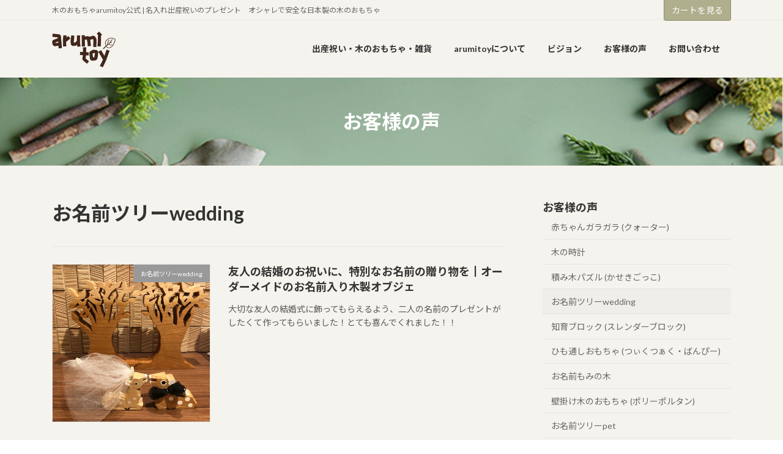

--- FILE ---
content_type: text/html; charset=UTF-8
request_url: https://arumitoy.net/voice-cat/wedding/
body_size: 103594
content:
<!DOCTYPE html>
<html lang="ja">
<head>
<meta charset="utf-8">
<meta http-equiv="X-UA-Compatible" content="IE=edge">
<meta name="viewport" content="width=device-width, initial-scale=1">
<!-- Google tag (gtag.js) --><script async src="https://www.googletagmanager.com/gtag/js?id=G-4GXKCYW4H9"></script><script>window.dataLayer = window.dataLayer || [];function gtag(){dataLayer.push(arguments);}gtag('js', new Date());gtag('config', 'G-4GXKCYW4H9');gtag('config', 'UA-78682827-1');</script>
<title>お名前ツリーwedding - 木のおもちゃarumitoy公式 | 名入れ出産祝いのプレゼント　オシャレで安全な日本製の木のおもちゃ</title>
<meta name='robots' content='max-image-preview:large' />
	<style>img:is([sizes="auto" i], [sizes^="auto," i]) { contain-intrinsic-size: 3000px 1500px }</style>
	<link rel="alternate" type="application/rss+xml" title="木のおもちゃarumitoy公式 | 名入れ出産祝いのプレゼント　オシャレで安全な日本製の木のおもちゃ &raquo; フィード" href="https://arumitoy.net/feed/" />
<link rel="alternate" type="application/rss+xml" title="木のおもちゃarumitoy公式 | 名入れ出産祝いのプレゼント　オシャレで安全な日本製の木のおもちゃ &raquo; コメントフィード" href="https://arumitoy.net/comments/feed/" />
<link rel="alternate" type="application/rss+xml" title="木のおもちゃarumitoy公式 | 名入れ出産祝いのプレゼント　オシャレで安全な日本製の木のおもちゃ &raquo; お名前ツリーwedding お客様の声カテゴリー のフィード" href="https://arumitoy.net/voice-cat/wedding/feed/" />
<meta name="description" content="お名前ツリーwedding について 木のおもちゃarumitoy公式 | 名入れ出産祝いのプレゼント　オシャレで安全な日本製の木のおもちゃ 木のおもちゃarumitoy公式 | 名入れ出産祝いのプレゼント　オシャレで安全な日本製の木のおもちゃ" /><script type="text/javascript">
/* <![CDATA[ */
window._wpemojiSettings = {"baseUrl":"https:\/\/s.w.org\/images\/core\/emoji\/16.0.1\/72x72\/","ext":".png","svgUrl":"https:\/\/s.w.org\/images\/core\/emoji\/16.0.1\/svg\/","svgExt":".svg","source":{"concatemoji":"https:\/\/arumitoy.net\/wp-includes\/js\/wp-emoji-release.min.js?ver=6.8.3"}};
/*! This file is auto-generated */
!function(s,n){var o,i,e;function c(e){try{var t={supportTests:e,timestamp:(new Date).valueOf()};sessionStorage.setItem(o,JSON.stringify(t))}catch(e){}}function p(e,t,n){e.clearRect(0,0,e.canvas.width,e.canvas.height),e.fillText(t,0,0);var t=new Uint32Array(e.getImageData(0,0,e.canvas.width,e.canvas.height).data),a=(e.clearRect(0,0,e.canvas.width,e.canvas.height),e.fillText(n,0,0),new Uint32Array(e.getImageData(0,0,e.canvas.width,e.canvas.height).data));return t.every(function(e,t){return e===a[t]})}function u(e,t){e.clearRect(0,0,e.canvas.width,e.canvas.height),e.fillText(t,0,0);for(var n=e.getImageData(16,16,1,1),a=0;a<n.data.length;a++)if(0!==n.data[a])return!1;return!0}function f(e,t,n,a){switch(t){case"flag":return n(e,"\ud83c\udff3\ufe0f\u200d\u26a7\ufe0f","\ud83c\udff3\ufe0f\u200b\u26a7\ufe0f")?!1:!n(e,"\ud83c\udde8\ud83c\uddf6","\ud83c\udde8\u200b\ud83c\uddf6")&&!n(e,"\ud83c\udff4\udb40\udc67\udb40\udc62\udb40\udc65\udb40\udc6e\udb40\udc67\udb40\udc7f","\ud83c\udff4\u200b\udb40\udc67\u200b\udb40\udc62\u200b\udb40\udc65\u200b\udb40\udc6e\u200b\udb40\udc67\u200b\udb40\udc7f");case"emoji":return!a(e,"\ud83e\udedf")}return!1}function g(e,t,n,a){var r="undefined"!=typeof WorkerGlobalScope&&self instanceof WorkerGlobalScope?new OffscreenCanvas(300,150):s.createElement("canvas"),o=r.getContext("2d",{willReadFrequently:!0}),i=(o.textBaseline="top",o.font="600 32px Arial",{});return e.forEach(function(e){i[e]=t(o,e,n,a)}),i}function t(e){var t=s.createElement("script");t.src=e,t.defer=!0,s.head.appendChild(t)}"undefined"!=typeof Promise&&(o="wpEmojiSettingsSupports",i=["flag","emoji"],n.supports={everything:!0,everythingExceptFlag:!0},e=new Promise(function(e){s.addEventListener("DOMContentLoaded",e,{once:!0})}),new Promise(function(t){var n=function(){try{var e=JSON.parse(sessionStorage.getItem(o));if("object"==typeof e&&"number"==typeof e.timestamp&&(new Date).valueOf()<e.timestamp+604800&&"object"==typeof e.supportTests)return e.supportTests}catch(e){}return null}();if(!n){if("undefined"!=typeof Worker&&"undefined"!=typeof OffscreenCanvas&&"undefined"!=typeof URL&&URL.createObjectURL&&"undefined"!=typeof Blob)try{var e="postMessage("+g.toString()+"("+[JSON.stringify(i),f.toString(),p.toString(),u.toString()].join(",")+"));",a=new Blob([e],{type:"text/javascript"}),r=new Worker(URL.createObjectURL(a),{name:"wpTestEmojiSupports"});return void(r.onmessage=function(e){c(n=e.data),r.terminate(),t(n)})}catch(e){}c(n=g(i,f,p,u))}t(n)}).then(function(e){for(var t in e)n.supports[t]=e[t],n.supports.everything=n.supports.everything&&n.supports[t],"flag"!==t&&(n.supports.everythingExceptFlag=n.supports.everythingExceptFlag&&n.supports[t]);n.supports.everythingExceptFlag=n.supports.everythingExceptFlag&&!n.supports.flag,n.DOMReady=!1,n.readyCallback=function(){n.DOMReady=!0}}).then(function(){return e}).then(function(){var e;n.supports.everything||(n.readyCallback(),(e=n.source||{}).concatemoji?t(e.concatemoji):e.wpemoji&&e.twemoji&&(t(e.twemoji),t(e.wpemoji)))}))}((window,document),window._wpemojiSettings);
/* ]]> */
</script>
<link rel='stylesheet' id='vkExUnit_common_style-css' href='https://arumitoy.net/wp-content/plugins/vk-all-in-one-expansion-unit/assets/css/vkExUnit_style.css?ver=9.112.4.0' type='text/css' media='all' />
<style id='vkExUnit_common_style-inline-css' type='text/css'>
.grecaptcha-badge{bottom: 85px !important;}
:root {--ver_page_top_button_url:url(https://arumitoy.net/wp-content/plugins/vk-all-in-one-expansion-unit/assets/images/to-top-btn-icon.svg);}@font-face {font-weight: normal;font-style: normal;font-family: "vk_sns";src: url("https://arumitoy.net/wp-content/plugins/vk-all-in-one-expansion-unit/inc/sns/icons/fonts/vk_sns.eot?-bq20cj");src: url("https://arumitoy.net/wp-content/plugins/vk-all-in-one-expansion-unit/inc/sns/icons/fonts/vk_sns.eot?#iefix-bq20cj") format("embedded-opentype"),url("https://arumitoy.net/wp-content/plugins/vk-all-in-one-expansion-unit/inc/sns/icons/fonts/vk_sns.woff?-bq20cj") format("woff"),url("https://arumitoy.net/wp-content/plugins/vk-all-in-one-expansion-unit/inc/sns/icons/fonts/vk_sns.ttf?-bq20cj") format("truetype"),url("https://arumitoy.net/wp-content/plugins/vk-all-in-one-expansion-unit/inc/sns/icons/fonts/vk_sns.svg?-bq20cj#vk_sns") format("svg");}
.veu_promotion-alert__content--text {border: 1px solid rgba(0,0,0,0.125);padding: 0.5em 1em;border-radius: var(--vk-size-radius);margin-bottom: var(--vk-margin-block-bottom);font-size: 0.875rem;}/* Alert Content部分に段落タグを入れた場合に最後の段落の余白を0にする */.veu_promotion-alert__content--text p:last-of-type{margin-bottom:0;margin-top: 0;}
</style>
<link rel='stylesheet' id='vk-header-top-css' href='https://arumitoy.net/wp-content/plugins/lightning-g3-pro-unit/inc/header-top/package/css/header-top.css?ver=0.1.1' type='text/css' media='all' />
<style id='wp-emoji-styles-inline-css' type='text/css'>

	img.wp-smiley, img.emoji {
		display: inline !important;
		border: none !important;
		box-shadow: none !important;
		height: 1em !important;
		width: 1em !important;
		margin: 0 0.07em !important;
		vertical-align: -0.1em !important;
		background: none !important;
		padding: 0 !important;
	}
</style>
<link rel='preload' id='wp-block-library-css-preload' href='https://arumitoy.net/wp-includes/css/dist/block-library/style.min.css?ver=6.8.3' as='style' onload="this.onload=null;this.rel='stylesheet'"/>
<link rel='stylesheet' id='wp-block-library-css' href='https://arumitoy.net/wp-includes/css/dist/block-library/style.min.css?ver=6.8.3' media='print' onload="this.media='all'; this.onload=null;">
<style id='wp-block-library-inline-css' type='text/css'>
.vk-cols--reverse{flex-direction:row-reverse}.vk-cols--hasbtn{margin-bottom:0}.vk-cols--hasbtn>.row>.vk_gridColumn_item,.vk-cols--hasbtn>.wp-block-column{position:relative;padding-bottom:3em}.vk-cols--hasbtn>.row>.vk_gridColumn_item>.wp-block-buttons,.vk-cols--hasbtn>.row>.vk_gridColumn_item>.vk_button,.vk-cols--hasbtn>.wp-block-column>.wp-block-buttons,.vk-cols--hasbtn>.wp-block-column>.vk_button{position:absolute;bottom:0;width:100%}.vk-cols--fit.wp-block-columns{gap:0}.vk-cols--fit.wp-block-columns,.vk-cols--fit.wp-block-columns:not(.is-not-stacked-on-mobile){margin-top:0;margin-bottom:0;justify-content:space-between}.vk-cols--fit.wp-block-columns>.wp-block-column *:last-child,.vk-cols--fit.wp-block-columns:not(.is-not-stacked-on-mobile)>.wp-block-column *:last-child{margin-bottom:0}.vk-cols--fit.wp-block-columns>.wp-block-column>.wp-block-cover,.vk-cols--fit.wp-block-columns:not(.is-not-stacked-on-mobile)>.wp-block-column>.wp-block-cover{margin-top:0}.vk-cols--fit.wp-block-columns.has-background,.vk-cols--fit.wp-block-columns:not(.is-not-stacked-on-mobile).has-background{padding:0}@media(max-width: 599px){.vk-cols--fit.wp-block-columns:not(.has-background)>.wp-block-column:not(.has-background),.vk-cols--fit.wp-block-columns:not(.is-not-stacked-on-mobile):not(.has-background)>.wp-block-column:not(.has-background){padding-left:0 !important;padding-right:0 !important}}@media(min-width: 782px){.vk-cols--fit.wp-block-columns .block-editor-block-list__block.wp-block-column:not(:first-child),.vk-cols--fit.wp-block-columns>.wp-block-column:not(:first-child),.vk-cols--fit.wp-block-columns:not(.is-not-stacked-on-mobile) .block-editor-block-list__block.wp-block-column:not(:first-child),.vk-cols--fit.wp-block-columns:not(.is-not-stacked-on-mobile)>.wp-block-column:not(:first-child){margin-left:0}}@media(min-width: 600px)and (max-width: 781px){.vk-cols--fit.wp-block-columns .wp-block-column:nth-child(2n),.vk-cols--fit.wp-block-columns:not(.is-not-stacked-on-mobile) .wp-block-column:nth-child(2n){margin-left:0}.vk-cols--fit.wp-block-columns .wp-block-column:not(:only-child),.vk-cols--fit.wp-block-columns:not(.is-not-stacked-on-mobile) .wp-block-column:not(:only-child){flex-basis:50% !important}}.vk-cols--fit--gap1.wp-block-columns{gap:1px}@media(min-width: 600px)and (max-width: 781px){.vk-cols--fit--gap1.wp-block-columns .wp-block-column:not(:only-child){flex-basis:calc(50% - 1px) !important}}.vk-cols--fit.vk-cols--grid>.block-editor-block-list__block,.vk-cols--fit.vk-cols--grid>.wp-block-column,.vk-cols--fit.vk-cols--grid:not(.is-not-stacked-on-mobile)>.block-editor-block-list__block,.vk-cols--fit.vk-cols--grid:not(.is-not-stacked-on-mobile)>.wp-block-column{flex-basis:50%;box-sizing:border-box}@media(max-width: 599px){.vk-cols--fit.vk-cols--grid.vk-cols--grid--alignfull>.wp-block-column:nth-child(2)>.wp-block-cover,.vk-cols--fit.vk-cols--grid.vk-cols--grid--alignfull>.wp-block-column:nth-child(2)>.vk_outer,.vk-cols--fit.vk-cols--grid:not(.is-not-stacked-on-mobile).vk-cols--grid--alignfull>.wp-block-column:nth-child(2)>.wp-block-cover,.vk-cols--fit.vk-cols--grid:not(.is-not-stacked-on-mobile).vk-cols--grid--alignfull>.wp-block-column:nth-child(2)>.vk_outer{width:100vw;margin-right:calc((100% - 100vw)/2);margin-left:calc((100% - 100vw)/2)}}@media(min-width: 600px){.vk-cols--fit.vk-cols--grid.vk-cols--grid--alignfull>.wp-block-column:nth-child(2)>.wp-block-cover,.vk-cols--fit.vk-cols--grid.vk-cols--grid--alignfull>.wp-block-column:nth-child(2)>.vk_outer,.vk-cols--fit.vk-cols--grid:not(.is-not-stacked-on-mobile).vk-cols--grid--alignfull>.wp-block-column:nth-child(2)>.wp-block-cover,.vk-cols--fit.vk-cols--grid:not(.is-not-stacked-on-mobile).vk-cols--grid--alignfull>.wp-block-column:nth-child(2)>.vk_outer{margin-right:calc(100% - 50vw);width:50vw}}@media(min-width: 600px){.vk-cols--fit.vk-cols--grid.vk-cols--grid--alignfull.vk-cols--reverse>.wp-block-column,.vk-cols--fit.vk-cols--grid:not(.is-not-stacked-on-mobile).vk-cols--grid--alignfull.vk-cols--reverse>.wp-block-column{margin-left:0;margin-right:0}.vk-cols--fit.vk-cols--grid.vk-cols--grid--alignfull.vk-cols--reverse>.wp-block-column:nth-child(2)>.wp-block-cover,.vk-cols--fit.vk-cols--grid.vk-cols--grid--alignfull.vk-cols--reverse>.wp-block-column:nth-child(2)>.vk_outer,.vk-cols--fit.vk-cols--grid:not(.is-not-stacked-on-mobile).vk-cols--grid--alignfull.vk-cols--reverse>.wp-block-column:nth-child(2)>.wp-block-cover,.vk-cols--fit.vk-cols--grid:not(.is-not-stacked-on-mobile).vk-cols--grid--alignfull.vk-cols--reverse>.wp-block-column:nth-child(2)>.vk_outer{margin-left:calc(100% - 50vw)}}.vk-cols--menu h2,.vk-cols--menu h3,.vk-cols--menu h4,.vk-cols--menu h5{margin-bottom:.2em;text-shadow:#000 0 0 10px}.vk-cols--menu h2:first-child,.vk-cols--menu h3:first-child,.vk-cols--menu h4:first-child,.vk-cols--menu h5:first-child{margin-top:0}.vk-cols--menu p{margin-bottom:1rem;text-shadow:#000 0 0 10px}.vk-cols--menu .wp-block-cover__inner-container:last-child{margin-bottom:0}.vk-cols--fitbnrs .wp-block-column .wp-block-cover:hover img{filter:unset}.vk-cols--fitbnrs .wp-block-column .wp-block-cover:hover{background-color:unset}.vk-cols--fitbnrs .wp-block-column .wp-block-cover:hover .wp-block-cover__image-background{filter:unset !important}.vk-cols--fitbnrs .wp-block-cover .wp-block-cover__inner-container{position:absolute;height:100%;width:100%}.vk-cols--fitbnrs .vk_button{height:100%;margin:0}.vk-cols--fitbnrs .vk_button .vk_button_btn,.vk-cols--fitbnrs .vk_button .btn{height:100%;width:100%;border:none;box-shadow:none;background-color:unset !important;transition:unset}.vk-cols--fitbnrs .vk_button .vk_button_btn:hover,.vk-cols--fitbnrs .vk_button .btn:hover{transition:unset}.vk-cols--fitbnrs .vk_button .vk_button_btn:after,.vk-cols--fitbnrs .vk_button .btn:after{border:none}.vk-cols--fitbnrs .vk_button .vk_button_link_txt{width:100%;position:absolute;top:50%;left:50%;transform:translateY(-50%) translateX(-50%);font-size:2rem;text-shadow:#000 0 0 10px}.vk-cols--fitbnrs .vk_button .vk_button_link_subCaption{width:100%;position:absolute;top:calc(50% + 2.2em);left:50%;transform:translateY(-50%) translateX(-50%);text-shadow:#000 0 0 10px}@media(min-width: 992px){.vk-cols--media.wp-block-columns{gap:3rem}}.vk-fit-map figure{margin-bottom:0}.vk-fit-map iframe{position:relative;margin-bottom:0;display:block;max-height:400px;width:100vw}.vk-fit-map:is(.alignfull,.alignwide) div{max-width:100%}.vk-table--th--width25 :where(tr>*:first-child){width:25%}.vk-table--th--width30 :where(tr>*:first-child){width:30%}.vk-table--th--width35 :where(tr>*:first-child){width:35%}.vk-table--th--width40 :where(tr>*:first-child){width:40%}.vk-table--th--bg-bright :where(tr>*:first-child){background-color:var(--wp--preset--color--bg-secondary, rgba(0, 0, 0, 0.05))}@media(max-width: 599px){.vk-table--mobile-block :is(th,td){width:100%;display:block}.vk-table--mobile-block.wp-block-table table :is(th,td){border-top:none}}.vk-table--width--th25 :where(tr>*:first-child){width:25%}.vk-table--width--th30 :where(tr>*:first-child){width:30%}.vk-table--width--th35 :where(tr>*:first-child){width:35%}.vk-table--width--th40 :where(tr>*:first-child){width:40%}.no-margin{margin:0}@media(max-width: 599px){.wp-block-image.vk-aligncenter--mobile>.alignright{float:none;margin-left:auto;margin-right:auto}.vk-no-padding-horizontal--mobile{padding-left:0 !important;padding-right:0 !important}}
/* VK Color Palettes */:root{ --wp--preset--color--vk-color-primary:#afae8d}/* --vk-color-primary is deprecated. */:root{ --vk-color-primary: var(--wp--preset--color--vk-color-primary);}:root{ --wp--preset--color--vk-color-primary-dark:#8c8b71}/* --vk-color-primary-dark is deprecated. */:root{ --vk-color-primary-dark: var(--wp--preset--color--vk-color-primary-dark);}:root{ --wp--preset--color--vk-color-primary-vivid:#c1bf9b}/* --vk-color-primary-vivid is deprecated. */:root{ --vk-color-primary-vivid: var(--wp--preset--color--vk-color-primary-vivid);}:root{ --wp--preset--color--vk-color-custom-1:#afae8d}/* --vk-color-custom-1 is deprecated. */:root{ --vk-color-custom-1: var(--wp--preset--color--vk-color-custom-1);}
</style>
<style id='classic-theme-styles-inline-css' type='text/css'>
/*! This file is auto-generated */
.wp-block-button__link{color:#fff;background-color:#32373c;border-radius:9999px;box-shadow:none;text-decoration:none;padding:calc(.667em + 2px) calc(1.333em + 2px);font-size:1.125em}.wp-block-file__button{background:#32373c;color:#fff;text-decoration:none}
</style>
<style id='global-styles-inline-css' type='text/css'>
:root{--wp--preset--aspect-ratio--square: 1;--wp--preset--aspect-ratio--4-3: 4/3;--wp--preset--aspect-ratio--3-4: 3/4;--wp--preset--aspect-ratio--3-2: 3/2;--wp--preset--aspect-ratio--2-3: 2/3;--wp--preset--aspect-ratio--16-9: 16/9;--wp--preset--aspect-ratio--9-16: 9/16;--wp--preset--color--black: #000000;--wp--preset--color--cyan-bluish-gray: #abb8c3;--wp--preset--color--white: #ffffff;--wp--preset--color--pale-pink: #f78da7;--wp--preset--color--vivid-red: #cf2e2e;--wp--preset--color--luminous-vivid-orange: #ff6900;--wp--preset--color--luminous-vivid-amber: #fcb900;--wp--preset--color--light-green-cyan: #7bdcb5;--wp--preset--color--vivid-green-cyan: #00d084;--wp--preset--color--pale-cyan-blue: #8ed1fc;--wp--preset--color--vivid-cyan-blue: #0693e3;--wp--preset--color--vivid-purple: #9b51e0;--wp--preset--color--vk-color-primary: #afae8d;--wp--preset--color--vk-color-primary-dark: #8c8b71;--wp--preset--color--vk-color-primary-vivid: #c1bf9b;--wp--preset--color--vk-color-custom-1: #afae8d;--wp--preset--gradient--vivid-cyan-blue-to-vivid-purple: linear-gradient(135deg,rgba(6,147,227,1) 0%,rgb(155,81,224) 100%);--wp--preset--gradient--light-green-cyan-to-vivid-green-cyan: linear-gradient(135deg,rgb(122,220,180) 0%,rgb(0,208,130) 100%);--wp--preset--gradient--luminous-vivid-amber-to-luminous-vivid-orange: linear-gradient(135deg,rgba(252,185,0,1) 0%,rgba(255,105,0,1) 100%);--wp--preset--gradient--luminous-vivid-orange-to-vivid-red: linear-gradient(135deg,rgba(255,105,0,1) 0%,rgb(207,46,46) 100%);--wp--preset--gradient--very-light-gray-to-cyan-bluish-gray: linear-gradient(135deg,rgb(238,238,238) 0%,rgb(169,184,195) 100%);--wp--preset--gradient--cool-to-warm-spectrum: linear-gradient(135deg,rgb(74,234,220) 0%,rgb(151,120,209) 20%,rgb(207,42,186) 40%,rgb(238,44,130) 60%,rgb(251,105,98) 80%,rgb(254,248,76) 100%);--wp--preset--gradient--blush-light-purple: linear-gradient(135deg,rgb(255,206,236) 0%,rgb(152,150,240) 100%);--wp--preset--gradient--blush-bordeaux: linear-gradient(135deg,rgb(254,205,165) 0%,rgb(254,45,45) 50%,rgb(107,0,62) 100%);--wp--preset--gradient--luminous-dusk: linear-gradient(135deg,rgb(255,203,112) 0%,rgb(199,81,192) 50%,rgb(65,88,208) 100%);--wp--preset--gradient--pale-ocean: linear-gradient(135deg,rgb(255,245,203) 0%,rgb(182,227,212) 50%,rgb(51,167,181) 100%);--wp--preset--gradient--electric-grass: linear-gradient(135deg,rgb(202,248,128) 0%,rgb(113,206,126) 100%);--wp--preset--gradient--midnight: linear-gradient(135deg,rgb(2,3,129) 0%,rgb(40,116,252) 100%);--wp--preset--gradient--vivid-green-cyan-to-vivid-cyan-blue: linear-gradient(135deg,rgba(0,208,132,1) 0%,rgba(6,147,227,1) 100%);--wp--preset--font-size--small: 14px;--wp--preset--font-size--medium: 20px;--wp--preset--font-size--large: 24px;--wp--preset--font-size--x-large: 42px;--wp--preset--font-size--regular: 16px;--wp--preset--font-size--huge: 36px;--wp--preset--spacing--20: 0.44rem;--wp--preset--spacing--30: 0.67rem;--wp--preset--spacing--40: 1rem;--wp--preset--spacing--50: 1.5rem;--wp--preset--spacing--60: 2.25rem;--wp--preset--spacing--70: 3.38rem;--wp--preset--spacing--80: 5.06rem;--wp--preset--shadow--natural: 6px 6px 9px rgba(0, 0, 0, 0.2);--wp--preset--shadow--deep: 12px 12px 50px rgba(0, 0, 0, 0.4);--wp--preset--shadow--sharp: 6px 6px 0px rgba(0, 0, 0, 0.2);--wp--preset--shadow--outlined: 6px 6px 0px -3px rgba(255, 255, 255, 1), 6px 6px rgba(0, 0, 0, 1);--wp--preset--shadow--crisp: 6px 6px 0px rgba(0, 0, 0, 1);}:where(.is-layout-flex){gap: 0.5em;}:where(.is-layout-grid){gap: 0.5em;}body .is-layout-flex{display: flex;}.is-layout-flex{flex-wrap: wrap;align-items: center;}.is-layout-flex > :is(*, div){margin: 0;}body .is-layout-grid{display: grid;}.is-layout-grid > :is(*, div){margin: 0;}:where(.wp-block-columns.is-layout-flex){gap: 2em;}:where(.wp-block-columns.is-layout-grid){gap: 2em;}:where(.wp-block-post-template.is-layout-flex){gap: 1.25em;}:where(.wp-block-post-template.is-layout-grid){gap: 1.25em;}.has-black-color{color: var(--wp--preset--color--black) !important;}.has-cyan-bluish-gray-color{color: var(--wp--preset--color--cyan-bluish-gray) !important;}.has-white-color{color: var(--wp--preset--color--white) !important;}.has-pale-pink-color{color: var(--wp--preset--color--pale-pink) !important;}.has-vivid-red-color{color: var(--wp--preset--color--vivid-red) !important;}.has-luminous-vivid-orange-color{color: var(--wp--preset--color--luminous-vivid-orange) !important;}.has-luminous-vivid-amber-color{color: var(--wp--preset--color--luminous-vivid-amber) !important;}.has-light-green-cyan-color{color: var(--wp--preset--color--light-green-cyan) !important;}.has-vivid-green-cyan-color{color: var(--wp--preset--color--vivid-green-cyan) !important;}.has-pale-cyan-blue-color{color: var(--wp--preset--color--pale-cyan-blue) !important;}.has-vivid-cyan-blue-color{color: var(--wp--preset--color--vivid-cyan-blue) !important;}.has-vivid-purple-color{color: var(--wp--preset--color--vivid-purple) !important;}.has-vk-color-primary-color{color: var(--wp--preset--color--vk-color-primary) !important;}.has-vk-color-primary-dark-color{color: var(--wp--preset--color--vk-color-primary-dark) !important;}.has-vk-color-primary-vivid-color{color: var(--wp--preset--color--vk-color-primary-vivid) !important;}.has-vk-color-custom-1-color{color: var(--wp--preset--color--vk-color-custom-1) !important;}.has-black-background-color{background-color: var(--wp--preset--color--black) !important;}.has-cyan-bluish-gray-background-color{background-color: var(--wp--preset--color--cyan-bluish-gray) !important;}.has-white-background-color{background-color: var(--wp--preset--color--white) !important;}.has-pale-pink-background-color{background-color: var(--wp--preset--color--pale-pink) !important;}.has-vivid-red-background-color{background-color: var(--wp--preset--color--vivid-red) !important;}.has-luminous-vivid-orange-background-color{background-color: var(--wp--preset--color--luminous-vivid-orange) !important;}.has-luminous-vivid-amber-background-color{background-color: var(--wp--preset--color--luminous-vivid-amber) !important;}.has-light-green-cyan-background-color{background-color: var(--wp--preset--color--light-green-cyan) !important;}.has-vivid-green-cyan-background-color{background-color: var(--wp--preset--color--vivid-green-cyan) !important;}.has-pale-cyan-blue-background-color{background-color: var(--wp--preset--color--pale-cyan-blue) !important;}.has-vivid-cyan-blue-background-color{background-color: var(--wp--preset--color--vivid-cyan-blue) !important;}.has-vivid-purple-background-color{background-color: var(--wp--preset--color--vivid-purple) !important;}.has-vk-color-primary-background-color{background-color: var(--wp--preset--color--vk-color-primary) !important;}.has-vk-color-primary-dark-background-color{background-color: var(--wp--preset--color--vk-color-primary-dark) !important;}.has-vk-color-primary-vivid-background-color{background-color: var(--wp--preset--color--vk-color-primary-vivid) !important;}.has-vk-color-custom-1-background-color{background-color: var(--wp--preset--color--vk-color-custom-1) !important;}.has-black-border-color{border-color: var(--wp--preset--color--black) !important;}.has-cyan-bluish-gray-border-color{border-color: var(--wp--preset--color--cyan-bluish-gray) !important;}.has-white-border-color{border-color: var(--wp--preset--color--white) !important;}.has-pale-pink-border-color{border-color: var(--wp--preset--color--pale-pink) !important;}.has-vivid-red-border-color{border-color: var(--wp--preset--color--vivid-red) !important;}.has-luminous-vivid-orange-border-color{border-color: var(--wp--preset--color--luminous-vivid-orange) !important;}.has-luminous-vivid-amber-border-color{border-color: var(--wp--preset--color--luminous-vivid-amber) !important;}.has-light-green-cyan-border-color{border-color: var(--wp--preset--color--light-green-cyan) !important;}.has-vivid-green-cyan-border-color{border-color: var(--wp--preset--color--vivid-green-cyan) !important;}.has-pale-cyan-blue-border-color{border-color: var(--wp--preset--color--pale-cyan-blue) !important;}.has-vivid-cyan-blue-border-color{border-color: var(--wp--preset--color--vivid-cyan-blue) !important;}.has-vivid-purple-border-color{border-color: var(--wp--preset--color--vivid-purple) !important;}.has-vk-color-primary-border-color{border-color: var(--wp--preset--color--vk-color-primary) !important;}.has-vk-color-primary-dark-border-color{border-color: var(--wp--preset--color--vk-color-primary-dark) !important;}.has-vk-color-primary-vivid-border-color{border-color: var(--wp--preset--color--vk-color-primary-vivid) !important;}.has-vk-color-custom-1-border-color{border-color: var(--wp--preset--color--vk-color-custom-1) !important;}.has-vivid-cyan-blue-to-vivid-purple-gradient-background{background: var(--wp--preset--gradient--vivid-cyan-blue-to-vivid-purple) !important;}.has-light-green-cyan-to-vivid-green-cyan-gradient-background{background: var(--wp--preset--gradient--light-green-cyan-to-vivid-green-cyan) !important;}.has-luminous-vivid-amber-to-luminous-vivid-orange-gradient-background{background: var(--wp--preset--gradient--luminous-vivid-amber-to-luminous-vivid-orange) !important;}.has-luminous-vivid-orange-to-vivid-red-gradient-background{background: var(--wp--preset--gradient--luminous-vivid-orange-to-vivid-red) !important;}.has-very-light-gray-to-cyan-bluish-gray-gradient-background{background: var(--wp--preset--gradient--very-light-gray-to-cyan-bluish-gray) !important;}.has-cool-to-warm-spectrum-gradient-background{background: var(--wp--preset--gradient--cool-to-warm-spectrum) !important;}.has-blush-light-purple-gradient-background{background: var(--wp--preset--gradient--blush-light-purple) !important;}.has-blush-bordeaux-gradient-background{background: var(--wp--preset--gradient--blush-bordeaux) !important;}.has-luminous-dusk-gradient-background{background: var(--wp--preset--gradient--luminous-dusk) !important;}.has-pale-ocean-gradient-background{background: var(--wp--preset--gradient--pale-ocean) !important;}.has-electric-grass-gradient-background{background: var(--wp--preset--gradient--electric-grass) !important;}.has-midnight-gradient-background{background: var(--wp--preset--gradient--midnight) !important;}.has-small-font-size{font-size: var(--wp--preset--font-size--small) !important;}.has-medium-font-size{font-size: var(--wp--preset--font-size--medium) !important;}.has-large-font-size{font-size: var(--wp--preset--font-size--large) !important;}.has-x-large-font-size{font-size: var(--wp--preset--font-size--x-large) !important;}
:where(.wp-block-post-template.is-layout-flex){gap: 1.25em;}:where(.wp-block-post-template.is-layout-grid){gap: 1.25em;}
:where(.wp-block-columns.is-layout-flex){gap: 2em;}:where(.wp-block-columns.is-layout-grid){gap: 2em;}
:root :where(.wp-block-pullquote){font-size: 1.5em;line-height: 1.6;}
</style>
<link rel='preload' id='dashicons-css-preload' href='https://arumitoy.net/wp-includes/css/dashicons.min.css?ver=6.8.3' as='style' onload="this.onload=null;this.rel='stylesheet'"/>
<link rel='stylesheet' id='dashicons-css' href='https://arumitoy.net/wp-includes/css/dashicons.min.css?ver=6.8.3' media='print' onload="this.media='all'; this.onload=null;">
<link rel='stylesheet' id='vk-swiper-style-css' href='https://arumitoy.net/wp-content/plugins/vk-blocks-pro/vendor/vektor-inc/vk-swiper/src/assets/css/swiper-bundle.min.css?ver=11.0.2' type='text/css' media='all' />
<link rel='stylesheet' id='lightning-common-style-css' href='https://arumitoy.net/wp-content/themes/lightning/_g3/assets/css/style.css?ver=15.33.0' type='text/css' media='all' />
<style id='lightning-common-style-inline-css' type='text/css'>
/* Lightning */:root {--vk-color-primary:#afae8d;--vk-color-primary-dark:#8c8b71;--vk-color-primary-vivid:#c1bf9b;--g_nav_main_acc_icon_open_url:url(https://arumitoy.net/wp-content/themes/lightning/_g3/inc/vk-mobile-nav/package/images/vk-menu-acc-icon-open-black.svg);--g_nav_main_acc_icon_close_url: url(https://arumitoy.net/wp-content/themes/lightning/_g3/inc/vk-mobile-nav/package/images/vk-menu-close-black.svg);--g_nav_sub_acc_icon_open_url: url(https://arumitoy.net/wp-content/themes/lightning/_g3/inc/vk-mobile-nav/package/images/vk-menu-acc-icon-open-white.svg);--g_nav_sub_acc_icon_close_url: url(https://arumitoy.net/wp-content/themes/lightning/_g3/inc/vk-mobile-nav/package/images/vk-menu-close-white.svg);}
:root{--swiper-navigation-color: #fff;}
:root {}.main-section {}
/* vk-mobile-nav */:root {--vk-mobile-nav-menu-btn-bg-src: url("https://arumitoy.net/wp-content/themes/lightning/_g3/inc/vk-mobile-nav/package/images/vk-menu-btn-black.svg");--vk-mobile-nav-menu-btn-close-bg-src: url("https://arumitoy.net/wp-content/themes/lightning/_g3/inc/vk-mobile-nav/package/images/vk-menu-close-black.svg");--vk-menu-acc-icon-open-black-bg-src: url("https://arumitoy.net/wp-content/themes/lightning/_g3/inc/vk-mobile-nav/package/images/vk-menu-acc-icon-open-black.svg");--vk-menu-acc-icon-open-white-bg-src: url("https://arumitoy.net/wp-content/themes/lightning/_g3/inc/vk-mobile-nav/package/images/vk-menu-acc-icon-open-white.svg");--vk-menu-acc-icon-close-black-bg-src: url("https://arumitoy.net/wp-content/themes/lightning/_g3/inc/vk-mobile-nav/package/images/vk-menu-close-black.svg");--vk-menu-acc-icon-close-white-bg-src: url("https://arumitoy.net/wp-content/themes/lightning/_g3/inc/vk-mobile-nav/package/images/vk-menu-close-white.svg");}
</style>
<link rel='stylesheet' id='lightning-design-style-css' href='https://arumitoy.net/wp-content/themes/lightning/_g3/design-skin/origin3/css/style.css?ver=15.33.0' type='text/css' media='all' />
<style id='lightning-design-style-inline-css' type='text/css'>
.tagcloud a:before { font-family: "Font Awesome 7 Free";content: "\f02b";font-weight: bold; }
.vk-campaign-text{color:#fff;background-color:#eab010;}.vk-campaign-text_btn,.vk-campaign-text_btn:link,.vk-campaign-text_btn:visited,.vk-campaign-text_btn:focus,.vk-campaign-text_btn:active{background:#fff;color:#4c4c4c;}a.vk-campaign-text_btn:hover{background:#eab010;color:#fff;}.vk-campaign-text_link,.vk-campaign-text_link:link,.vk-campaign-text_link:hover,.vk-campaign-text_link:visited,.vk-campaign-text_link:active,.vk-campaign-text_link:focus{color:#fff;}
/* page header */:root{--vk-page-header-url : url(https://arumitoy.net/wp-content/uploads/2024/12/obi_pc_green.jpg);}@media ( max-width:575.98px ){:root{--vk-page-header-url : url(https://arumitoy.net/wp-content/uploads/2024/12/obi_sp_green.jpg);}}.page-header{ position:relative;color:#ffffff;background: var(--vk-page-header-url, url(https://arumitoy.net/wp-content/uploads/2024/12/obi_pc_green.jpg) ) no-repeat 50% center;background-size: cover;min-height:9rem;}.page-header::before{content:"";position:absolute;top:0;left:0;background-color:#fff;opacity:0;width:100%;height:100%;}
.site-footer {background-color:#2e2218;color:#f5f3ed;}.site-footer {
						--vk-color-text-body: #f5f3ed;
						--vk-color-text-link: #f5f3ed;
						--vk-color-text-link-hover: #f5f3ed;
					}.site-footer {
								--vk-color-border: rgba(255, 255, 255, 0.2);
								--vk-color-border-hr: rgba(255, 255, 255, 0.1);
								--vk-color-border-image: rgba(70, 70, 70, 0.9);
								--vk-color-text-meta: rgba( 255,255,255,0.6);
								--vk-color-text-light: rgba( 255,255,255,0.6);
								--vk-color-border-light: rgba( 255,255,255,0.1);
								--vk-color-border-zuru: rgba(0, 0, 0, 0.2);
								--vk-color-bg-accent: rgba( 255,255,255,0.07);
								--vk-color-accent-bg: rgba( 255,255,255,0.05);
							}
							
</style>
<link rel='preload' id='vk-blog-card-css-preload' href='https://arumitoy.net/wp-content/themes/lightning/_g3/inc/vk-wp-oembed-blog-card/package/css/blog-card.css?ver=6.8.3' as='style' onload="this.onload=null;this.rel='stylesheet'"/>
<link rel='stylesheet' id='vk-blog-card-css' href='https://arumitoy.net/wp-content/themes/lightning/_g3/inc/vk-wp-oembed-blog-card/package/css/blog-card.css?ver=6.8.3' media='print' onload="this.media='all'; this.onload=null;">
<link rel='stylesheet' id='veu-cta-css' href='https://arumitoy.net/wp-content/plugins/vk-all-in-one-expansion-unit/inc/call-to-action/package/assets/css/style.css?ver=9.112.4.0' type='text/css' media='all' />
<link rel='stylesheet' id='vk-blocks-build-css-css' href='https://arumitoy.net/wp-content/plugins/vk-blocks-pro/build/block-build.css?ver=1.115.1.0' type='text/css' media='all' />
<style id='vk-blocks-build-css-inline-css' type='text/css'>

	:root {
		--vk_image-mask-circle: url(https://arumitoy.net/wp-content/plugins/vk-blocks-pro/inc/vk-blocks/images/circle.svg);
		--vk_image-mask-wave01: url(https://arumitoy.net/wp-content/plugins/vk-blocks-pro/inc/vk-blocks/images/wave01.svg);
		--vk_image-mask-wave02: url(https://arumitoy.net/wp-content/plugins/vk-blocks-pro/inc/vk-blocks/images/wave02.svg);
		--vk_image-mask-wave03: url(https://arumitoy.net/wp-content/plugins/vk-blocks-pro/inc/vk-blocks/images/wave03.svg);
		--vk_image-mask-wave04: url(https://arumitoy.net/wp-content/plugins/vk-blocks-pro/inc/vk-blocks/images/wave04.svg);
	}
	

	:root {

		--vk-balloon-border-width:1px;

		--vk-balloon-speech-offset:-12px;
	}
	

	:root {
		--vk_flow-arrow: url(https://arumitoy.net/wp-content/plugins/vk-blocks-pro/inc/vk-blocks/images/arrow_bottom.svg);
	}
	
</style>
<link rel='preload' id='lightning-theme-style-css-preload' href='https://arumitoy.net/wp-content/themes/arumitoy/style.css?ver=15.33.0' as='style' onload="this.onload=null;this.rel='stylesheet'"/>
<link rel='stylesheet' id='lightning-theme-style-css' href='https://arumitoy.net/wp-content/themes/arumitoy/style.css?ver=15.33.0' media='print' onload="this.media='all'; this.onload=null;">
<link rel='preload' id='vk-font-awesome-css-preload' href='https://arumitoy.net/wp-content/themes/lightning/vendor/vektor-inc/font-awesome-versions/src/font-awesome/css/all.min.css?ver=7.1.0' as='style' onload="this.onload=null;this.rel='stylesheet'"/>
<link rel='stylesheet' id='vk-font-awesome-css' href='https://arumitoy.net/wp-content/themes/lightning/vendor/vektor-inc/font-awesome-versions/src/font-awesome/css/all.min.css?ver=7.1.0' media='print' onload="this.media='all'; this.onload=null;">
<link rel='stylesheet' id='vk-header-layout-css' href='https://arumitoy.net/wp-content/plugins/lightning-g3-pro-unit/inc/header-layout/package/css/header-layout.css?ver=0.29.10' type='text/css' media='all' />
<style id='vk-header-layout-inline-css' type='text/css'>
/* Header Layout */:root {--vk-header-logo-url:url(https://arumitoy.net/wp-content/uploads/2016/08/logo-b.png);}
</style>
<link rel='stylesheet' id='vk-campaign-text-css' href='https://arumitoy.net/wp-content/plugins/lightning-g3-pro-unit/inc/vk-campaign-text/package/css/vk-campaign-text.css?ver=0.1.0' type='text/css' media='all' />
<link rel='stylesheet' id='vk-mobile-fix-nav-css' href='https://arumitoy.net/wp-content/plugins/lightning-g3-pro-unit/inc/vk-mobile-fix-nav/package/css/vk-mobile-fix-nav.css?ver=0.0.0' type='text/css' media='all' />
<link rel='preload' id='jquery.lightbox.min.css-css-preload' href='https://arumitoy.net/wp-content/plugins/wp-jquery-lightbox/lightboxes/wp-jquery-lightbox/styles/lightbox.min.css?ver=2.3.4' as='style' onload="this.onload=null;this.rel='stylesheet'"/>
<link rel='stylesheet' id='jquery.lightbox.min.css-css' href='https://arumitoy.net/wp-content/plugins/wp-jquery-lightbox/lightboxes/wp-jquery-lightbox/styles/lightbox.min.css?ver=2.3.4' media='print' onload="this.media='all'; this.onload=null;">
<link rel='preload' id='jqlb-overrides-css-preload' href='https://arumitoy.net/wp-content/plugins/wp-jquery-lightbox/lightboxes/wp-jquery-lightbox/styles/overrides.css?ver=2.3.4' as='style' onload="this.onload=null;this.rel='stylesheet'"/>
<link rel='stylesheet' id='jqlb-overrides-css' href='https://arumitoy.net/wp-content/plugins/wp-jquery-lightbox/lightboxes/wp-jquery-lightbox/styles/overrides.css?ver=2.3.4' media='print' onload="this.media='all'; this.onload=null;">
<style id='jqlb-overrides-inline-css' type='text/css'>

			#outerImageContainer {
				box-shadow: 0 0 4px 2px rgba(0,0,0,.2);
			}
			#imageContainer{
				padding: 6px;
			}
			#imageDataContainer {
				box-shadow: none;
				z-index: auto;
			}
			#prevArrow,
			#nextArrow{
				background-color: rgba(255,255,255,.7;
				color: #000000;
			}
</style>
<script type="text/javascript" id="vk-blocks/breadcrumb-script-js-extra">
/* <![CDATA[ */
var vkBreadcrumbSeparator = {"separator":""};
/* ]]> */
</script>
<script type="text/javascript" src="https://arumitoy.net/wp-content/plugins/vk-blocks-pro/build/vk-breadcrumb.min.js?ver=1.115.1.0" id="vk-blocks/breadcrumb-script-js"></script>
<script type="text/javascript" src="https://arumitoy.net/wp-includes/js/jquery/jquery.min.js?ver=3.7.1" id="jquery-core-js"></script>
<script type="text/javascript" src="https://arumitoy.net/wp-includes/js/jquery/jquery-migrate.min.js?ver=3.4.1" id="jquery-migrate-js"></script>
<link rel="https://api.w.org/" href="https://arumitoy.net/wp-json/" /><link rel="alternate" title="JSON" type="application/json" href="https://arumitoy.net/wp-json/wp/v2/voice-cat/317" /><link rel="EditURI" type="application/rsd+xml" title="RSD" href="https://arumitoy.net/xmlrpc.php?rsd" />
<meta name="generator" content="WordPress 6.8.3" />
	<style type="text/css" media="all">.shortcode-star-rating{padding:0 0.5em;}.dashicons{font-size:20px;width:auto;height:auto;line-height:normal;text-decoration:inherit;vertical-align:middle;}.shortcode-star-rating [class^="dashicons dashicons-star-"]:before{color:#FCAE00;}.ssr-int{margin-left:0.2em;font-size:13px;vertical-align:middle;color:#333;}/*.shortcode-star-rating:before,.shortcode-star-rating:after{display: block;height:0;visibility:hidden;content:"\0020";}.shortcode-star-rating:after{clear:both;}*/</style>
	<style type="text/css" id="custom-background-css">
body.custom-background { background-color: #f5f3ed; }
</style>
	<!-- [ VK All in One Expansion Unit OGP ] -->
<meta property="og:site_name" content="木のおもちゃarumitoy公式 | 名入れ出産祝いのプレゼント　オシャレで安全な日本製の木のおもちゃ" />
<meta property="og:url" content="https://arumitoy.net/voice/w11f-masatoshi-satomi/" />
<meta property="og:title" content="お名前ツリーwedding | 木のおもちゃarumitoy公式 | 名入れ出産祝いのプレゼント　オシャレで安全な日本製の木のおもちゃ" />
<meta property="og:description" content="お名前ツリーwedding について 木のおもちゃarumitoy公式 | 名入れ出産祝いのプレゼント　オシャレで安全な日本製の木のおもちゃ 木のおもちゃarumitoy公式 | 名入れ出産祝いのプレゼント　オシャレで安全な日本製の木のおもちゃ" />
<meta property="og:type" content="article" />
<!-- [ / VK All in One Expansion Unit OGP ] -->
<link rel="icon" href="https://arumitoy.net/wp-content/uploads/2016/09/cropped-wpfavicon512-512-3-32x32.png" sizes="32x32" />
<link rel="icon" href="https://arumitoy.net/wp-content/uploads/2016/09/cropped-wpfavicon512-512-3-192x192.png" sizes="192x192" />
<link rel="apple-touch-icon" href="https://arumitoy.net/wp-content/uploads/2016/09/cropped-wpfavicon512-512-3-180x180.png" />
<meta name="msapplication-TileImage" content="https://arumitoy.net/wp-content/uploads/2016/09/cropped-wpfavicon512-512-3-270x270.png" />
		<style type="text/css">/* VK CSS Customize */@media (min-width:992px){.col-md-6, .col-sm-6{width:40%;}.col-md-4, .col-sm-4{width:30%;}}.mb50{margin-bottom:50px;}/* End VK CSS Customize */</style>
			</head>
<body class="archive tax-voice-cat term-wedding term-317 custom-background wp-embed-responsive wp-theme-lightning wp-child-theme-arumitoy vk-blocks device-pc fa_v7_css post-type-voice">
<a class="skip-link screen-reader-text" href="#main">コンテンツへスキップ</a>
<a class="skip-link screen-reader-text" href="#vk-mobile-nav">ナビゲーションに移動</a>

<header id="site-header" class="site-header site-header--layout--nav-float">
	<div class="header-top" id="header-top"><div class="container"><p class="header-top-description">木のおもちゃarumitoy公式 | 名入れ出産祝いのプレゼント　オシャレで安全な日本製の木のおもちゃ</p><div class="header-top-contact-btn"><a href="https://cart.ec-sites.jp/sp_step2/pc/kago/es_shop_id/3009/" class="btn btn-primary"target="_blank">カートを見る</a></div></div><!-- [ / .container ] --></div><!-- [ / #header-top  ] -->	<div id="site-header-container" class="site-header-container site-header-container--scrolled--nav-center container">

				<div class="site-header-logo site-header-logo--scrolled--nav-center">
		<a href="https://arumitoy.net/">
			<span><img src="https://arumitoy.net/wp-content/uploads/2016/08/logo-b.png" alt="木のおもちゃarumitoy公式 | 名入れ出産祝いのプレゼント　オシャレで安全な日本製の木のおもちゃ" /></span>
		</a>
		</div>

		
		<nav id="global-nav" class="global-nav global-nav--layout--float-right global-nav--scrolled--nav-center"><ul id="menu-headernavigation" class="menu vk-menu-acc global-nav-list nav"><li id="menu-item-14227" class="menu-item menu-item-type-post_type menu-item-object-toysgoods"><a href="https://arumitoy.net/toysgoods/toysgoods-top/"><strong class="global-nav-name">出産祝い・木のおもちゃ・雑貨</strong></a></li>
<li id="menu-item-583" class="menu-item menu-item-type-post_type menu-item-object-page"><a href="https://arumitoy.net/about/"><strong class="global-nav-name">arumitoyについて</strong></a></li>
<li id="menu-item-525" class="menu-item menu-item-type-post_type menu-item-object-page"><a href="https://arumitoy.net/vision/"><strong class="global-nav-name">ビジョン</strong></a></li>
<li id="menu-item-520" class="menu-item menu-item-type-custom menu-item-object-custom current-menu-ancestor"><a href="https://arumitoy.net/voice/"><strong class="global-nav-name">お客様の声</strong></a></li>
<li id="menu-item-17811" class="menu-item menu-item-type-post_type menu-item-object-page"><a href="https://arumitoy.net/contact/"><strong class="global-nav-name">お問い合わせ</strong></a></li>
</ul></nav>	</div>
	</header>



	<div class="page-header"><div class="page-header-inner container">
<div class="page-header-title">お客様の声</div></div></div><!-- [ /.page-header ] -->

	


<div class="site-body">
		<div class="site-body-container container">

		<div class="main-section main-section--col--two" id="main" role="main">
			
			<header class="archive-header"><h1 class="archive-header-title">お名前ツリーwedding</h1></header>

	
		<div class="vk_posts vk_posts-postType-post vk_posts-layout-media "><div id="post-16156" class="vk_post vk_post-postType-voice media vk_post-col-xs-12 vk_post-col-sm-12 vk_post-col-md-12 vk_post-col-lg-12 vk_post-col-xl-12 post-16156 voice type-voice status-publish has-post-thumbnail hentry voice-cat-wedding"><div class="vk_post_imgOuter media-img" style="background-image:url(https://arumitoy.net/wp-content/uploads/2021/06/0ce6c33ae6e7af1d1cc634a01a58051e-1024x1024.jpeg)"><a href="https://arumitoy.net/voice/w11f-masatoshi-satomi/"><div class="card-img-overlay"><span class="vk_post_imgOuter_singleTermLabel" style="color:#fff;background-color:#999999">お名前ツリーwedding</span></div><img src="https://arumitoy.net/wp-content/uploads/2021/06/0ce6c33ae6e7af1d1cc634a01a58051e-300x300.jpeg" class="vk_post_imgOuter_img wp-post-image" sizes="(max-width: 300px) 100vw, 300px" /></a></div><!-- [ /.vk_post_imgOuter ] --><div class="vk_post_body media-body"><h5 class="vk_post_title media-title"><a href="https://arumitoy.net/voice/w11f-masatoshi-satomi/">友人の結婚のお祝いに、特別なお名前の贈り物を┃オーダーメイドのお名前入り木製オブジェ</a></h5><p class="vk_post_excerpt media-text">大切な友人の結婚式に飾ってもらえるよう、二人の名前のプレゼントがしたくて作ってもらいました！とても喜んでくれました！！</p></div><!-- [ /.media-body ] --></div><!-- [ /.media ] --><div id="post-11782" class="vk_post vk_post-postType-voice media vk_post-col-xs-12 vk_post-col-sm-12 vk_post-col-md-12 vk_post-col-lg-12 vk_post-col-xl-12 post-11782 voice type-voice status-publish has-post-thumbnail hentry voice-cat-wedding"><div class="vk_post_imgOuter media-img" style="background-image:url(https://arumitoy.net/wp-content/uploads/2019/06/voiceW11f-IMG_0693_s.jpg)"><a href="https://arumitoy.net/voice/%e5%a4%a7%e5%ad%a6%e6%99%82%e4%bb%a3%e3%81%ae%e5%8f%8b%e4%ba%ba%e3%81%ab%e3%82%aa%e3%83%bc%e3%83%80%e3%83%bc%e3%83%a1%e3%82%a4%e3%83%89%e3%81%ae%e4%b8%80%e7%94%9f%e3%82%82%e3%81%ae%e3%82%92/"><div class="card-img-overlay"><span class="vk_post_imgOuter_singleTermLabel" style="color:#fff;background-color:#999999">お名前ツリーwedding</span></div><img src="https://arumitoy.net/wp-content/uploads/2019/06/voiceW11f-IMG_0693_s-300x225.jpg" class="vk_post_imgOuter_img wp-post-image" sizes="(max-width: 300px) 100vw, 300px" /></a></div><!-- [ /.vk_post_imgOuter ] --><div class="vk_post_body media-body"><h5 class="vk_post_title media-title"><a href="https://arumitoy.net/voice/%e5%a4%a7%e5%ad%a6%e6%99%82%e4%bb%a3%e3%81%ae%e5%8f%8b%e4%ba%ba%e3%81%ab%e3%82%aa%e3%83%bc%e3%83%80%e3%83%bc%e3%83%a1%e3%82%a4%e3%83%89%e3%81%ae%e4%b8%80%e7%94%9f%e3%82%82%e3%81%ae%e3%82%92/">大学時代の友人にオーダーメイドの一生ものを┃オーダーメイドのお名前入り木製オブジェ</a></h5><p class="vk_post_excerpt media-text">大学時代のルームメイトの結婚祝いにプレゼントします。５月に披露宴があるので、そのときに渡すつもりです。手作りの中にも、洗練された、職人さんの技を感じました。かちっとしたものでなく、手作りのあたたかさ、同じものがひとつとな [&hellip;]</p></div><!-- [ /.media-body ] --></div><!-- [ /.media ] --><div id="post-11773" class="vk_post vk_post-postType-voice media vk_post-col-xs-12 vk_post-col-sm-12 vk_post-col-md-12 vk_post-col-lg-12 vk_post-col-xl-12 post-11773 voice type-voice status-publish has-post-thumbnail hentry voice-cat-wedding"><div class="vk_post_imgOuter media-img" style="background-image:url(https://arumitoy.net/wp-content/uploads/2020/10/W11F-IMG_3703-min-1024x866.jpg)"><a href="https://arumitoy.net/voice/%e6%96%b0%e5%a9%a6%e3%81%95%e3%82%93%e3%81%8c%e6%84%9f%e5%8b%95%ef%bc%81%e4%b8%96%e7%95%8c%e3%81%ab%e3%81%b2%e3%81%a8%e3%81%a4%e3%81%ae%e9%80%b8%e5%93%81%e3%81%a7%e3%81%99/"><div class="card-img-overlay"><span class="vk_post_imgOuter_singleTermLabel" style="color:#fff;background-color:#999999">お名前ツリーwedding</span></div><img src="https://arumitoy.net/wp-content/uploads/2020/10/W11F-IMG_3703-min-300x254.jpg" class="vk_post_imgOuter_img wp-post-image" sizes="(max-width: 300px) 100vw, 300px" /></a></div><!-- [ /.vk_post_imgOuter ] --><div class="vk_post_body media-body"><h5 class="vk_post_title media-title"><a href="https://arumitoy.net/voice/%e6%96%b0%e5%a9%a6%e3%81%95%e3%82%93%e3%81%8c%e6%84%9f%e5%8b%95%ef%bc%81%e4%b8%96%e7%95%8c%e3%81%ab%e3%81%b2%e3%81%a8%e3%81%a4%e3%81%ae%e9%80%b8%e5%93%81%e3%81%a7%e3%81%99/">新婦さんが感動！世界にひとつの逸品です┃オーダーメイドのお名前入り木製オブジェ</a></h5><p class="vk_post_excerpt media-text">とても説得力のある説明で即決しました！世界に一つだけの逸品で渡すのが楽しみです。 ＜後日談＞こんな感じに飾ってくれてとても喜んでいただけました。事前に説明なしで新郎にプレゼントしたのですが、気がつき、最初に感動したのは新 [&hellip;]</p></div><!-- [ /.media-body ] --></div><!-- [ /.media ] --><div id="post-11610" class="vk_post vk_post-postType-voice media vk_post-col-xs-12 vk_post-col-sm-12 vk_post-col-md-12 vk_post-col-lg-12 vk_post-col-xl-12 post-11610 voice type-voice status-publish has-post-thumbnail hentry voice-cat-wedding"><div class="vk_post_imgOuter media-img" style="background-image:url(https://arumitoy.net/wp-content/uploads/2019/04/w11f_welcomeb2.jpg)"><a href="https://arumitoy.net/voice/for-my-sisters-wedding/"><div class="card-img-overlay"><span class="vk_post_imgOuter_singleTermLabel" style="color:#fff;background-color:#999999">お名前ツリーwedding</span></div><img src="https://arumitoy.net/wp-content/uploads/2019/04/w11f_welcomeb2-300x217.jpg" class="vk_post_imgOuter_img wp-post-image" sizes="auto, (max-width: 300px) 100vw, 300px" /></a></div><!-- [ /.vk_post_imgOuter ] --><div class="vk_post_body media-body"><h5 class="vk_post_title media-title"><a href="https://arumitoy.net/voice/for-my-sisters-wedding/">結婚する妹夫婦にプレゼント、式場で話題の的に┃オーダーメイドのお名前入り木製オブジェ</a></h5><p class="vk_post_excerpt media-text">妹の結婚のお祝いに、記念になるものを贈れたらと思い、オーダーしました。 家族や親戚の中でも、最後に結婚する妹だったから、やはり特別な思い入れがありました。 できあがった作品は、思った以上に迫力があって、木の色がすごくキレ [&hellip;]</p></div><!-- [ /.media-body ] --></div><!-- [ /.media ] --><div id="post-11777" class="vk_post vk_post-postType-voice media vk_post-col-xs-12 vk_post-col-sm-12 vk_post-col-md-12 vk_post-col-lg-12 vk_post-col-xl-12 post-11777 voice type-voice status-publish has-post-thumbnail hentry voice-cat-wedding"><div class="vk_post_imgOuter media-img" style="background-image:url(https://arumitoy.net/wp-content/uploads/2020/10/W11f-family_MG_0651_s-1024x683.jpg)"><a href="https://arumitoy.net/voice/%e5%ae%b6%e6%97%8f%e3%81%8c%e5%a2%97%e3%81%88%e3%81%9f%e3%82%bf%e3%82%a4%e3%83%9f%e3%83%b3%e3%82%b0%e3%81%a7%e3%81%8a%e7%a5%9d%e3%81%84%e3%81%ab%e3%83%97%e3%83%ac%e3%82%bc%e3%83%b3%e3%83%88/"><div class="card-img-overlay"><span class="vk_post_imgOuter_singleTermLabel" style="color:#fff;background-color:#999999">お名前ツリーwedding</span></div><img src="https://arumitoy.net/wp-content/uploads/2020/10/W11f-family_MG_0651_s-300x200.jpg" class="vk_post_imgOuter_img wp-post-image" sizes="auto, (max-width: 300px) 100vw, 300px" /></a></div><!-- [ /.vk_post_imgOuter ] --><div class="vk_post_body media-body"><h5 class="vk_post_title media-title"><a href="https://arumitoy.net/voice/%e5%ae%b6%e6%97%8f%e3%81%8c%e5%a2%97%e3%81%88%e3%81%9f%e3%82%bf%e3%82%a4%e3%83%9f%e3%83%b3%e3%82%b0%e3%81%a7%e3%81%8a%e7%a5%9d%e3%81%84%e3%81%ab%e3%83%97%e3%83%ac%e3%82%bc%e3%83%b3%e3%83%88/">家族が増えたタイミングでお祝いにプレゼント┃オーダーメイドのお名前入り木製オブジェ</a></h5><p class="vk_post_excerpt media-text">孫が生まれたのをきっかけにせっかくなので娘と義理の息子へウェディングお名前ツリーをプレゼントすることにしました。 家族が増えるタイミングで、お祝いをしたかったのでぴったりのプレゼントができました！贈り主：60代 / 男性 [&hellip;]</p></div><!-- [ /.media-body ] --></div><!-- [ /.media ] --><div id="post-11613" class="vk_post vk_post-postType-voice media vk_post-col-xs-12 vk_post-col-sm-12 vk_post-col-md-12 vk_post-col-lg-12 vk_post-col-xl-12 post-11613 voice type-voice status-publish has-post-thumbnail hentry voice-cat-wedding"><div class="vk_post_imgOuter media-img" style="background-image:url(https://arumitoy.net/wp-content/uploads/2016/11/15175369_1171360002943479_46225268_n.jpg)"><a href="https://arumitoy.net/voice/wedding-reception/"><div class="card-img-overlay"><span class="vk_post_imgOuter_singleTermLabel" style="color:#fff;background-color:#999999">お名前ツリーwedding</span></div><img src="https://arumitoy.net/wp-content/uploads/2016/11/15175369_1171360002943479_46225268_n-300x169.jpg" class="vk_post_imgOuter_img wp-post-image" sizes="auto, (max-width: 300px) 100vw, 300px" /></a></div><!-- [ /.vk_post_imgOuter ] --><div class="vk_post_body media-body"><h5 class="vk_post_title media-title"><a href="https://arumitoy.net/voice/wedding-reception/">お名前ツリーが結婚式の受付を飾りました┃オーダーメイドのお名前入り木製オブジェ</a></h5><p class="vk_post_excerpt media-text">「先日作成いただいた、お名前ツリーですが友人が結婚式当日の受付に飾ってくれていました。会場の雰囲気に合っていて良かったです！！」 妹の結婚のお祝いに、記念になるものを贈れたらと思い、オーダーしました。 家族や親戚の中でも [&hellip;]</p></div><!-- [ /.media-body ] --></div><!-- [ /.media ] --></div>

	


					</div><!-- [ /.main-section ] -->

		<div class="sub-section sub-section--col--two">
		<aside class="widget widget_wp_widget_vk_taxonomy_list" id="wp_widget_vk_taxonomy_list-4">		<div class="sideWidget widget_taxonomies widget_nav_menu">
			<h4 class="widget-title sub-section-title">お客様の声</h4>			<ul class="localNavi">

					<li class="cat-item cat-item-44"><a href="https://arumitoy.net/voice-cat/%e3%82%af%e3%82%a9%e3%83%bc%e3%82%bf%e3%83%bc/">赤ちゃんガラガラ (クォーター)</a>
</li>
	<li class="cat-item cat-item-315"><a href="https://arumitoy.net/voice-cat/wooden-clock/">木の時計</a>
</li>
	<li class="cat-item cat-item-45"><a href="https://arumitoy.net/voice-cat/%e3%81%8b%e3%81%9b%e3%81%8d%e3%81%94%e3%81%a3%e3%81%93/">積み木パズル (かせきごっこ)</a>
</li>
	<li class="cat-item cat-item-317 current-cat"><a aria-current="page" href="https://arumitoy.net/voice-cat/wedding/">お名前ツリーwedding</a>
</li>
	<li class="cat-item cat-item-46"><a href="https://arumitoy.net/voice-cat/%e3%82%b9%e3%83%ac%e3%83%b3%e3%83%80%e3%83%bc%e3%83%96%e3%83%ad%e3%83%83%e3%82%af/">知育ブロック (スレンダーブロック)</a>
</li>
	<li class="cat-item cat-item-47"><a href="https://arumitoy.net/voice-cat/%e3%81%a4%e3%81%83%e3%81%8f%e3%81%a4%e3%81%81%e3%81%8f%e3%83%bb%e3%81%b0%e3%82%93%e3%81%b4%e3%83%bc/">ひも通しおもちゃ (つぃくつぁく・ばんぴー)</a>
</li>
	<li class="cat-item cat-item-319"><a href="https://arumitoy.net/voice-cat/xmastree/">お名前もみの木</a>
</li>
	<li class="cat-item cat-item-48"><a href="https://arumitoy.net/voice-cat/%e3%83%9d%e3%83%aa%e3%83%bc%e3%83%9d%e3%83%ab%e3%82%bf%e3%83%b3/">壁掛け木のおもちゃ (ポリーポルタン)</a>
</li>
	<li class="cat-item cat-item-323"><a href="https://arumitoy.net/voice-cat/%e3%81%8a%e5%90%8d%e5%89%8d%e3%83%84%e3%83%aa%e3%83%bcpet/">お名前ツリーpet</a>
</li>
	<li class="cat-item cat-item-49"><a href="https://arumitoy.net/voice-cat/%e7%9f%a5%e3%82%8a%e3%81%9f%e3%81%8c%e3%82%8a%e3%82%84%e3%81%aezappie/">動かすおもちゃ (知りたがりやのzappie)</a>
</li>
	<li class="cat-item cat-item-50"><a href="https://arumitoy.net/voice-cat/%e3%81%86%e3%81%a8%e3%81%b4%e3%82%8c%e3%81%99%e3%81%a8/">ごっこ遊び (うとぴれすと)</a>
</li>
	<li class="cat-item cat-item-51"><a href="https://arumitoy.net/voice-cat/%e9%9b%91%e8%b2%a8/">雑貨</a>
</li>
	<li class="cat-item cat-item-52"><a href="https://arumitoy.net/voice-cat/%e3%81%8a%e5%90%8d%e5%89%8d%e3%83%84%e3%83%aa%e3%83%bc/">名前ギフト (お名前ツリー)</a>
</li>
	<li class="cat-item cat-item-53"><a href="https://arumitoy.net/voice-cat/%e3%83%95%e3%82%b9%e3%83%95%e3%82%b9/">指先の訓練になるおもちゃ (フスフス)</a>
</li>
	<li class="cat-item cat-item-54"><a href="https://arumitoy.net/voice-cat/%e3%83%95%e3%82%a1%e3%83%b3%e3%83%ac%e3%82%bf%e3%83%bc/">ファンレター</a>
</li>
	<li class="cat-item cat-item-129"><a href="https://arumitoy.net/voice-cat/%e6%9c%a8%e3%81%ae%e3%83%90%e3%83%83%e3%82%b0/">木のバッグ</a>
</li>
	<li class="cat-item cat-item-252"><a href="https://arumitoy.net/voice-cat/%e5%ad%90%e3%81%a9%e3%82%82%e3%81%ae%e5%ad%97%e3%81%ae%e6%99%82%e8%a8%88%ef%bc%88%e3%81%8a%e3%81%a1%e3%81%b3%e3%81%95%e3%82%93%e3%81%ae%e3%82%82%e3%81%98%e3%81%a8%e3%81%91%e3%81%84%ef%bc%89/">子どもの字の時計（おちびさんのもじとけい）</a>
</li>
	<li class="cat-item cat-item-312"><a href="https://arumitoy.net/voice-cat/teawarmer/">ティーウォーマー</a>
</li>
	<li class="cat-item cat-item-313"><a href="https://arumitoy.net/voice-cat/alphabet/">アルファベット</a>
</li>
	<li class="cat-item cat-item-314"><a href="https://arumitoy.net/voice-cat/cardcase/">カードケース</a>
</li>
			</ul>
		</div>
		</aside>		<aside class="widget widget_block widget_media_image" id="block-74">
<figure class="wp-block-image size-large vk_block-margin-sm--margin-bottom"><a href="https://arumitoy.net/campaigns/202601newyear-cmp/"><img loading="lazy" decoding="async" width="1024" height="1022" src="https://arumitoy.net/wp-content/uploads/2025/12/SP_eto2026-1024x1022.jpg" alt="干支オブジェ　午プレゼント" class="wp-image-23080" srcset="https://arumitoy.net/wp-content/uploads/2025/12/SP_eto2026-1024x1022.jpg 1024w, https://arumitoy.net/wp-content/uploads/2025/12/SP_eto2026-300x300.jpg 300w, https://arumitoy.net/wp-content/uploads/2025/12/SP_eto2026-150x150.jpg 150w, https://arumitoy.net/wp-content/uploads/2025/12/SP_eto2026-768x767.jpg 768w, https://arumitoy.net/wp-content/uploads/2025/12/SP_eto2026.jpg 1200w" sizes="auto, (max-width: 1024px) 100vw, 1024px" /></a></figure>
</aside><aside class="widget widget_vkexunit_button" id="vkexunit_button-8">		<div class="veu_button">
			<a class="btn btn-block btn-primary btn-sm" href="https://cart.ec-sites.jp/sp_step2/pc/kago/es_shop_id/3009/" target="_blank">
			<span class="button_mainText">

			<i class="&lt;i class=&quot;fa-regular fa-cart-shopping&quot;&gt;&lt;/i&gt; font_icon"></i>カートを見る
			</span>
						</a>
		</div>
				</aside>		<aside class="widget widget_block" id="block-23"><div>
<ul class="arumitoy-submenu">
<li class="menu-item-762"><a href="https://arumitoy.net/toysgoods-cat/first-toy/"><span>赤ちゃんガラガラ</span></a></li>
<li class=" menu-item-765"><a href="https://arumitoy.net/toysgoods-cat/pull-toy/"><span>動かす木のおもちゃ</span></a></li>
<li class="menu-item-760"><a href="https://arumitoy.net/toysgoods-cat/bumpy/"><span>ひも通しあそび</span></a></li>

<li class="menu-item-761"><a href="https://arumitoy.net/toysgoods/fussfuss/"><span>指先の訓練</span></a></li>
<li class="menu-item-763"><a href="https://arumitoy.net/toysgoods/slenderblock/"><span>知育ブロック</span></a></li>
<li class="menu-item-771"><a href="https://arumitoy.net/toysgoods/ochibitokei/"><span>手書きの時計</span></a></li>
<li class="menu-item-759"><a href="https://arumitoy.net/toysgoods-cat/polypoltern/"><span>遊べるインテリア</span></a></li>
<li class="menu-item-764"><a href="https://arumitoy.net/toysgoods/kaseki/"><span>積み木</span></a></li>
<hr>
<li class="menu-item-770"><a href="https://arumitoy.net/toysgoods-cat/nametree/"><span>名前が木になる</span></a></li>
<li class=" menu-item-774"><a href="https://arumitoy.net/toysgoods-cat/utopierests/"><span>ちいさな雑貨</span></a></li>
<li class="menu-item-769"><a href="https://arumitoy.net/toysgoods-cat/alphabet/"><span>ちいさなアルファベット</span></a></li>
<li class="menu-item-778"><a href="https://arumitoy.net/toysgoods/spirit-house-story/"><span>いのちの事を考える絵本</span></a></li>
<hr>
<li class="menu-item-776"><a href="https://arumitoy.net/toysgoods/woodenbowl-2/"><span>椀</span></a></li>
<li class="menu-item-771"><a href="https://arumitoy.net/toysgoods/clock/"><span>木の時計</span></a></li>
<li class="menu-item-777"><a href="https://arumitoy.net/toysgoods/cuttingboard/"><span>カッティングボード</span></a></li>
<li class="menu-item-775"><a href="https://arumitoy.net/toysgoods/teawarmer-3/"><span>ティーウォーマー</span></a></li>
<li class="menu-item-773"><a href="https://arumitoy.net/toysgoods/card/"><span>カードケース</span></a></li>
</ul>
</div></aside><aside class="widget widget_search" id="search-3"><form role="search" method="get" id="searchform" class="searchform" action="https://arumitoy.net/">
				<div>
					<label class="screen-reader-text" for="s">検索:</label>
					<input type="text" value="" name="s" id="s" />
					<input type="submit" id="searchsubmit" value="検索" />
				</div>
			</form></aside><aside class="widget widget_block widget_media_image" id="block-61">
<figure class="wp-block-image size-full"><a href="https://arumitoy.net/arumi-top/"><img loading="lazy" decoding="async" width="900" height="700" src="https://arumitoy.net/wp-content/uploads/2024/11/arumi-bnr.jpg" alt="" class="wp-image-20134" srcset="https://arumitoy.net/wp-content/uploads/2024/11/arumi-bnr.jpg 900w, https://arumitoy.net/wp-content/uploads/2024/11/arumi-bnr-300x233.jpg 300w, https://arumitoy.net/wp-content/uploads/2024/11/arumi-bnr-768x597.jpg 768w" sizes="auto, (max-width: 900px) 100vw, 900px" /></a></figure>
</aside><aside class="widget widget_block widget_media_image" id="block-78">
<figure class="wp-block-image size-full"><a href="https://arumitoy.net/medialist/"><img loading="lazy" decoding="async" width="900" height="700" src="https://arumitoy.net/wp-content/uploads/2026/01/64889a123ceb367a5db26c1c70f37ac7.jpg" alt="メディア掲載" class="wp-image-23335" srcset="https://arumitoy.net/wp-content/uploads/2026/01/64889a123ceb367a5db26c1c70f37ac7.jpg 900w, https://arumitoy.net/wp-content/uploads/2026/01/64889a123ceb367a5db26c1c70f37ac7-300x233.jpg 300w, https://arumitoy.net/wp-content/uploads/2026/01/64889a123ceb367a5db26c1c70f37ac7-768x597.jpg 768w" sizes="auto, (max-width: 900px) 100vw, 900px" /></a><figcaption class="wp-element-caption">関西テレビ・京都知新・オレンジページ・ソトコト・ドイツの新聞などなど様々なメディアに取り上げていただいています。</figcaption></figure>
</aside><aside class="widget widget_block widget_media_image" id="block-63">
<figure class="wp-block-image size-large"><a href="https://arumitoy.net/atblog/kidsspacekugelbahn/"><img loading="lazy" decoding="async" width="1024" height="1022" src="https://arumitoy.net/wp-content/uploads/2024/11/SP_kids2-1024x1022.jpg" alt="" class="wp-image-20143" srcset="https://arumitoy.net/wp-content/uploads/2024/11/SP_kids2-1024x1022.jpg 1024w, https://arumitoy.net/wp-content/uploads/2024/11/SP_kids2-300x300.jpg 300w, https://arumitoy.net/wp-content/uploads/2024/11/SP_kids2-150x150.jpg 150w, https://arumitoy.net/wp-content/uploads/2024/11/SP_kids2-768x767.jpg 768w, https://arumitoy.net/wp-content/uploads/2024/11/SP_kids2.jpg 1200w" sizes="auto, (max-width: 1024px) 100vw, 1024px" /></a></figure>
</aside><aside class="widget widget_vkexunit_post_list" id="vkexunit_post_list-3"><div class="veu_postList pt_0"><h4 class="widget-title sub-section-title">メディア</h4><div class="postList postList_miniThumb">
<div class="postList_item" id="post-22971">
				<div class="postList_thumbnail">
		<a href="https://arumitoy.net/info/20251202-sumau/">
			<img width="150" height="150" src="https://arumitoy.net/wp-content/uploads/2025/12/EPSON010-150x150.jpg" class="attachment-thumbnail size-thumbnail wp-post-image" alt="大阪ガス株式会社の広報誌「住まう」に掲載されたarumitoyの記事" decoding="async" loading="lazy" />		</a>
		</div><!-- [ /.postList_thumbnail ] -->
		<div class="postList_body">
		<div class="postList_title entry-title"><a href="https://arumitoy.net/info/20251202-sumau/">広報誌「住まう」（大阪ガス）に掲載されました┃出産祝いの木のおもちゃarumitoy</a></div><div class="published postList_date postList_meta_items">2025年12月2日</div>	</div><!-- [ /.postList_body ] -->
</div>
		
<div class="postList_item" id="post-22472">
				<div class="postList_thumbnail">
		<a href="https://arumitoy.net/info/20250730-kbsradio/">
			<img width="150" height="150" src="https://arumitoy.net/wp-content/uploads/2025/07/IMG_3274-1-150x150.jpg" class="attachment-thumbnail size-thumbnail wp-post-image" alt="急遽オフィスから「みかのはラジオ」で 　番組出演を告知するの図" decoding="async" loading="lazy" srcset="https://arumitoy.net/wp-content/uploads/2025/07/IMG_3274-1-150x150.jpg 150w, https://arumitoy.net/wp-content/uploads/2025/07/IMG_3274-1-300x300.jpg 300w, https://arumitoy.net/wp-content/uploads/2025/07/IMG_3274-1-768x768.jpg 768w, https://arumitoy.net/wp-content/uploads/2025/07/IMG_3274-1.jpg 800w" sizes="auto, (max-width: 150px) 100vw, 150px" />		</a>
		</div><!-- [ /.postList_thumbnail ] -->
		<div class="postList_body">
		<div class="postList_title entry-title"><a href="https://arumitoy.net/info/20250730-kbsradio/">8/1金 10:42〜　KBS京都ラジオ生放送「妹尾和夫のパラダイスKyoto」にarumitoyオーナーの多胡歩未出演┃出産祝いの木のおもちゃarumitoy</a></div><div class="published postList_date postList_meta_items">2025年7月29日</div>	</div><!-- [ /.postList_body ] -->
</div>
		
<div class="postList_item" id="post-21881">
				<div class="postList_thumbnail">
		<a href="https://arumitoy.net/info/20250503-mbs/">
			<img width="150" height="150" src="https://arumitoy.net/wp-content/uploads/2025/05/cv20250504-MBS-3-150x150.jpg" class="attachment-thumbnail size-thumbnail wp-post-image" alt="" decoding="async" loading="lazy" srcset="https://arumitoy.net/wp-content/uploads/2025/05/cv20250504-MBS-3-150x150.jpg 150w, https://arumitoy.net/wp-content/uploads/2025/05/cv20250504-MBS-3-300x300.jpg 300w, https://arumitoy.net/wp-content/uploads/2025/05/cv20250504-MBS-3-1024x1024.jpg 1024w, https://arumitoy.net/wp-content/uploads/2025/05/cv20250504-MBS-3-768x768.jpg 768w, https://arumitoy.net/wp-content/uploads/2025/05/cv20250504-MBS-3.jpg 1080w" sizes="auto, (max-width: 150px) 100vw, 150px" />		</a>
		</div><!-- [ /.postList_thumbnail ] -->
		<div class="postList_body">
		<div class="postList_title entry-title"><a href="https://arumitoy.net/info/20250503-mbs/">【お知らせ】多胡歩未のTV出演番組がTverで見られます！5/11 毎日放送「京都知新」放送分┃出産祝いの木のおもちゃarumitoy</a></div><div class="published postList_date postList_meta_items">2025年5月13日</div>	</div><!-- [ /.postList_body ] -->
</div>
		</div></div></aside><aside class="widget widget_vkexunit_post_list" id="vkexunit_post_list-2"><div class="veu_postList pt_0"><h4 class="widget-title sub-section-title">お客様の声</h4><div class="postList postList_miniThumb">
<div class="postList_item" id="post-23361">
				<div class="postList_thumbnail">
		<a href="https://arumitoy.net/voice/%e8%87%aa%e7%84%b6%e3%81%aa%e3%81%8b%e3%82%93%e3%81%98%e3%80%81%e8%89%b2%e3%82%82%e3%81%84%e3%81%84%ef%bc%81/">
			<img width="150" height="150" src="https://arumitoy.net/wp-content/uploads/2017/11/bampy_g_al_b-150x150.jpg" class="attachment-thumbnail size-thumbnail wp-post-image" alt="【出産祝い・誕生日祝い】ひも通しおもちゃは出産祝いや2才さんの誕生日祝いに贈りたい知育玩具 京都の工房で手作りの木のおもちゃarumitoyは木津川市ふるさと納税でも人気" decoding="async" loading="lazy" srcset="https://arumitoy.net/wp-content/uploads/2017/11/bampy_g_al_b-150x150.jpg 150w, https://arumitoy.net/wp-content/uploads/2017/11/bampy_g_al_b-300x300.jpg 300w, https://arumitoy.net/wp-content/uploads/2017/11/bampy_g_al_b.jpg 700w" sizes="auto, (max-width: 150px) 100vw, 150px" />		</a>
		</div><!-- [ /.postList_thumbnail ] -->
		<div class="postList_body">
		<div class="postList_title entry-title"><a href="https://arumitoy.net/voice/%e8%87%aa%e7%84%b6%e3%81%aa%e3%81%8b%e3%82%93%e3%81%98%e3%80%81%e8%89%b2%e3%82%82%e3%81%84%e3%81%84%ef%bc%81/">自然なかんじ、色もいい！１歳さんにプレゼントします┃誕生日祝いの木のおもちゃ「ひも通し」</a></div><div class="published postList_date postList_meta_items">2026年1月10日</div>	</div><!-- [ /.postList_body ] -->
</div>
		
<div class="postList_item" id="post-23092">
				<div class="postList_thumbnail">
		<a href="https://arumitoy.net/voice/20251223-05r/">
			<img width="150" height="150" src="https://arumitoy.net/wp-content/uploads/2025/12/IMG_4015-150x150.jpg" class="attachment-thumbnail size-thumbnail wp-post-image" alt="" decoding="async" loading="lazy" srcset="https://arumitoy.net/wp-content/uploads/2025/12/IMG_4015-150x150.jpg 150w, https://arumitoy.net/wp-content/uploads/2025/12/IMG_4015-300x298.jpg 300w, https://arumitoy.net/wp-content/uploads/2025/12/IMG_4015-768x764.jpg 768w, https://arumitoy.net/wp-content/uploads/2025/12/IMG_4015.jpg 797w" sizes="auto, (max-width: 150px) 100vw, 150px" />		</a>
		</div><!-- [ /.postList_thumbnail ] -->
		<div class="postList_body">
		<div class="postList_title entry-title"><a href="https://arumitoy.net/voice/20251223-05r/">手作りの温かみのあるおもちゃをあげたい┃出産祝いの木のおもちゃarumitoy「赤ちゃんのガラガラ」</a></div><div class="published postList_date postList_meta_items">2025年12月23日</div>	</div><!-- [ /.postList_body ] -->
</div>
		
<div class="postList_item" id="post-22943">
				<div class="postList_thumbnail">
		<a href="https://arumitoy.net/voice/20251122-05/">
			<img width="150" height="150" src="https://arumitoy.net/wp-content/uploads/2020/12/quarter_g_p-150x150.jpg" class="attachment-thumbnail size-thumbnail wp-post-image" alt="クォータ子【赤ちゃんのガラガラ 動物 】グッドトイ受賞　赤ちゃんに贈りたい出産祝いはグッドトイ受賞の赤ちゃんガラガラ 京都の工房で手作り知育玩具　クォーター子木のおもちゃarumitoy" decoding="async" loading="lazy" srcset="https://arumitoy.net/wp-content/uploads/2020/12/quarter_g_p-150x150.jpg 150w, https://arumitoy.net/wp-content/uploads/2020/12/quarter_g_p-300x300.jpg 300w, https://arumitoy.net/wp-content/uploads/2020/12/quarter_g_p.jpg 700w" sizes="auto, (max-width: 150px) 100vw, 150px" />		</a>
		</div><!-- [ /.postList_thumbnail ] -->
		<div class="postList_body">
		<div class="postList_title entry-title"><a href="https://arumitoy.net/voice/20251122-05/">絶対喜んでもらえると思っています┃誕生日祝いの木のおもちゃ「赤ちゃんのガラガラ」</a></div><div class="published postList_date postList_meta_items">2025年11月22日</div>	</div><!-- [ /.postList_body ] -->
</div>
		</div></div></aside><aside class="widget widget_vkexunit_post_list" id="vkexunit_post_list-4"><div class="veu_postList pt_0"><h4 class="widget-title sub-section-title">人気の記事</h4><div class="postList postList_miniThumb">
<div class="postList_item" id="post-21785">
				<div class="postList_thumbnail">
		<a href="https://arumitoy.net/atblog/judge2025/">
			<img width="150" height="150" src="https://arumitoy.net/wp-content/uploads/2025/04/IMG_0200--150x150.jpg" class="attachment-thumbnail size-thumbnail wp-post-image" alt="" decoding="async" loading="lazy" />		</a>
		</div><!-- [ /.postList_thumbnail ] -->
		<div class="postList_body">
		<div class="postList_title entry-title"><a href="https://arumitoy.net/atblog/judge2025/">創作玩具公募展の審査員をやってきました。裏話。┃出産祝いの木のおもちゃarumitoy</a></div><div class="published postList_date postList_meta_items">2025年4月29日</div>	</div><!-- [ /.postList_body ] -->
</div>
		
<div class="postList_item" id="post-18964">
				<div class="postList_thumbnail">
		<a href="https://arumitoy.net/atblog/cuttingboardandenvironmentissues/">
			<img width="150" height="150" src="https://arumitoy.net/wp-content/uploads/2023/12/IMG_2017-150x150.jpg" class="attachment-thumbnail size-thumbnail wp-post-image" alt="" decoding="async" loading="lazy" />		</a>
		</div><!-- [ /.postList_thumbnail ] -->
		<div class="postList_body">
		<div class="postList_title entry-title"><a href="https://arumitoy.net/atblog/cuttingboardandenvironmentissues/">プラ→木へ　まな板でマイクロプラスチック問題を考える┃出産祝いの木のおもちゃarumitoy</a></div><div class="published postList_date postList_meta_items">2023年12月13日</div>	</div><!-- [ /.postList_body ] -->
</div>
		
<div class="postList_item" id="post-18701">
				<div class="postList_thumbnail">
		<a href="https://arumitoy.net/atblog/forestwayofbeing/">
			<img width="150" height="150" src="https://arumitoy.net/wp-content/uploads/2023/10/IMG_1900-150x150.jpg" class="attachment-thumbnail size-thumbnail wp-post-image" alt="" decoding="async" loading="lazy" />		</a>
		</div><!-- [ /.postList_thumbnail ] -->
		<div class="postList_body">
		<div class="postList_title entry-title"><a href="https://arumitoy.net/atblog/forestwayofbeing/">人間関係に悩んだら、森のあり方で考えてみる</a></div><div class="published postList_date postList_meta_items">2023年11月10日</div>	</div><!-- [ /.postList_body ] -->
</div>
		</div></div></aside><aside class="widget widget_vkexunit_post_list" id="vkexunit_post_list-6"><div class="veu_postList pt_0"><h4 class="widget-title sub-section-title">最新情報</h4><div class="postList postList_miniThumb">
<div class="postList_item" id="post-23387">
				<div class="postList_thumbnail">
		<a href="https://arumitoy.net/atblog/20260120-ocb/">
			<img width="150" height="150" src="https://arumitoy.net/wp-content/uploads/2026/01/cv20260120-ocb-150x150.jpg" class="attachment-thumbnail size-thumbnail wp-post-image" alt="「おちびさんのもじどけい」数字とひらがなが描かれ、文字と時間の関係を学べる卒園記念にも人気の時計を黒板に描きました。" decoding="async" loading="lazy" srcset="https://arumitoy.net/wp-content/uploads/2026/01/cv20260120-ocb-150x150.jpg 150w, https://arumitoy.net/wp-content/uploads/2026/01/cv20260120-ocb-300x300.jpg 300w, https://arumitoy.net/wp-content/uploads/2026/01/cv20260120-ocb-1024x1024.jpg 1024w, https://arumitoy.net/wp-content/uploads/2026/01/cv20260120-ocb-768x768.jpg 768w, https://arumitoy.net/wp-content/uploads/2026/01/cv20260120-ocb.jpg 1080w" sizes="auto, (max-width: 150px) 100vw, 150px" />		</a>
		</div><!-- [ /.postList_thumbnail ] -->
		<div class="postList_body">
		<div class="postList_title entry-title"><a href="https://arumitoy.net/atblog/20260120-ocb/">卒園間近の贈りものに｜文字を書くよろこびと時間感覚を育てる木のおもちゃ「おちびさんのもじどけい」</a></div><div class="published postList_date postList_meta_items">2026年1月20日</div>	</div><!-- [ /.postList_body ] -->
</div>
		
<div class="postList_item" id="post-23382">
				<div class="postList_thumbnail">
		<a href="https://arumitoy.net/atblog/20260117-ocb/">
			<img width="150" height="150" src="https://arumitoy.net/wp-content/uploads/2026/01/cv20260117-ocb-3-150x150.jpg" class="attachment-thumbnail size-thumbnail wp-post-image" alt="卒園間近の子どもが描いた数字や絵を文字盤にした、木製オーダーメイド時計「おちびさんのもじとけい」。" decoding="async" loading="lazy" srcset="https://arumitoy.net/wp-content/uploads/2026/01/cv20260117-ocb-3-150x150.jpg 150w, https://arumitoy.net/wp-content/uploads/2026/01/cv20260117-ocb-3-300x300.jpg 300w, https://arumitoy.net/wp-content/uploads/2026/01/cv20260117-ocb-3-1024x1024.jpg 1024w, https://arumitoy.net/wp-content/uploads/2026/01/cv20260117-ocb-3-768x768.jpg 768w, https://arumitoy.net/wp-content/uploads/2026/01/cv20260117-ocb-3.jpg 1080w" sizes="auto, (max-width: 150px) 100vw, 150px" />		</a>
		</div><!-- [ /.postList_thumbnail ] -->
		<div class="postList_body">
		<div class="postList_title entry-title"><a href="https://arumitoy.net/atblog/20260117-ocb/">卒園間近の今を残す｜子どもの描いた文字が時計になるオーダーメイド木製時計「おちびさんのもじとけい」</a></div><div class="published postList_date postList_meta_items">2026年1月17日</div>	</div><!-- [ /.postList_body ] -->
</div>
		</div></div></aside><aside class="widget widget_block widget_media_image" id="block-66">
<figure class="wp-block-image size-full"><a href="https://spirit-house.net/" target="_blank" rel=" noreferrer noopener"><img loading="lazy" decoding="async" width="663" height="516" src="https://arumitoy.net/wp-content/uploads/2024/11/9413f8ba3528b20bbba92e8560414e5e.jpg" alt="たましいのおうちbnr" class="wp-image-20147" srcset="https://arumitoy.net/wp-content/uploads/2024/11/9413f8ba3528b20bbba92e8560414e5e.jpg 663w, https://arumitoy.net/wp-content/uploads/2024/11/9413f8ba3528b20bbba92e8560414e5e-300x233.jpg 300w" sizes="auto, (max-width: 663px) 100vw, 663px" /></a></figure>
</aside><aside class="widget widget_block widget_media_image" id="block-68">
<figure class="wp-block-image size-full"><a href="https://arumitoy.net/safe/"><img loading="lazy" decoding="async" width="700" height="300" src="https://arumitoy.net/wp-content/uploads/2024/11/safe-bnr1.jpg" alt="" class="wp-image-20152" srcset="https://arumitoy.net/wp-content/uploads/2024/11/safe-bnr1.jpg 700w, https://arumitoy.net/wp-content/uploads/2024/11/safe-bnr1-300x129.jpg 300w" sizes="auto, (max-width: 700px) 100vw, 700px" /></a></figure>
</aside><aside class="widget widget_block widget_media_image" id="block-69">
<figure class="wp-block-image size-full"><a href="https://arumitoy.net/reason/"><img loading="lazy" decoding="async" width="700" height="300" src="https://arumitoy.net/wp-content/uploads/2026/01/reason-bnr.jpg" alt="出産祝いに木のおもちゃがいい理由
" class="wp-image-23333" srcset="https://arumitoy.net/wp-content/uploads/2026/01/reason-bnr.jpg 700w, https://arumitoy.net/wp-content/uploads/2026/01/reason-bnr-300x129.jpg 300w" sizes="auto, (max-width: 700px) 100vw, 700px" /></a></figure>
</aside><aside class="widget widget_nav_menu" id="nav_menu-6"><h4 class="widget-title sub-section-title">遊び方で選ぶ木のおもちゃ</h4><div class="menu-%e3%81%8a%e3%82%82%e3%81%a1%e3%82%83%e3%81%ae%e9%81%8a%e3%81%b3%e6%96%b9-container"><ul id="menu-%e3%81%8a%e3%82%82%e3%81%a1%e3%82%83%e3%81%ae%e9%81%8a%e3%81%b3%e6%96%b9" class="menu"><li id="menu-item-2576" class="menu-item menu-item-type-taxonomy menu-item-object-toysgoods-cat menu-item-2576"><a href="https://arumitoy.net/toysgoods-cat/first-toy/">ガラガラ・出産祝いの木のおもちゃ</a></li>
<li id="menu-item-2572" class="menu-item menu-item-type-taxonomy menu-item-object-toysgoods-cat menu-item-2572"><a href="https://arumitoy.net/toysgoods-cat/gokko-asobi/">木のおもちゃのごっこ遊び</a></li>
<li id="menu-item-2578" class="menu-item menu-item-type-taxonomy menu-item-object-toysgoods-cat menu-item-2578"><a href="https://arumitoy.net/toysgoods-cat/blocks-and-puzzles/">木のおもちゃの積み木パズル・ブロック</a></li>
</ul></div></aside><aside class="widget widget_nav_menu" id="nav_menu-9"><h4 class="widget-title sub-section-title">贈り方で選ぶ</h4><div class="menu-%e3%82%b7%e3%83%bc%e3%83%b3%e5%88%a5%e3%82%ae%e3%83%95%e3%83%88-container"><ul id="menu-%e3%82%b7%e3%83%bc%e3%83%b3%e5%88%a5%e3%82%ae%e3%83%95%e3%83%88" class="menu"><li id="menu-item-2628" class="menu-item menu-item-type-taxonomy menu-item-object-toysgoods-cat menu-item-2628"><a href="https://arumitoy.net/toysgoods-cat/baby-shower/">出産祝い・ベビーの木のおもちゃ</a></li>
<li id="menu-item-2632" class="menu-item menu-item-type-taxonomy menu-item-object-toysgoods-cat menu-item-2632"><a href="https://arumitoy.net/toysgoods-cat/wedding/">結婚祝い</a></li>
<li id="menu-item-2633" class="menu-item menu-item-type-taxonomy menu-item-object-toysgoods-cat menu-item-2633"><a href="https://arumitoy.net/toysgoods-cat/birthday/">誕生日祝いの木のおもちゃ</a></li>
<li id="menu-item-2931" class="menu-item menu-item-type-taxonomy menu-item-object-toysgoods-cat menu-item-2931"><a href="https://arumitoy.net/toysgoods-cat/goodtoy/">グッド・トイ受賞の木のおもちゃ</a></li>
<li id="menu-item-3276" class="menu-item menu-item-type-taxonomy menu-item-object-toysgoods-cat menu-item-3276"><a href="https://arumitoy.net/toysgoods-cat/alphabet/">アルファベット</a></li>
</ul></div></aside><aside class="widget widget_nav_menu" id="nav_menu-5"><h4 class="widget-title sub-section-title">価格で選ぶ木のおもちゃ</h4><div class="menu-%e4%be%a1%e6%a0%bc%e3%81%a7%e9%81%b8%e3%81%b6%e3%81%8a%e3%82%82%e3%81%a1%e3%82%83-container"><ul id="menu-%e4%be%a1%e6%a0%bc%e3%81%a7%e9%81%b8%e3%81%b6%e3%81%8a%e3%82%82%e3%81%a1%e3%82%83" class="menu"><li id="menu-item-5516" class="menu-item menu-item-type-taxonomy menu-item-object-toysgoods-cat menu-item-5516"><a href="https://arumitoy.net/toysgoods-cat/under-5000yen/">〜5000円までの木のおもちゃ</a></li>
<li id="menu-item-5518" class="menu-item menu-item-type-taxonomy menu-item-object-toysgoods-cat menu-item-5518"><a href="https://arumitoy.net/toysgoods-cat/under-10000yen/">〜10000円までの木のおもちゃ</a></li>
<li id="menu-item-5515" class="menu-item menu-item-type-taxonomy menu-item-object-toysgoods-cat menu-item-5515"><a href="https://arumitoy.net/toysgoods-cat/under-20000yen/">〜20000円までの木のおもちゃ</a></li>
</ul></div></aside> </div><!-- [ /.sub-section ] -->

	</div><!-- [ /.site-body-container ] -->

	<!-- [ #breadcrumb ] --><div id="breadcrumb" class="breadcrumb"><div class="container"><ol class="breadcrumb-list" itemscope itemtype="https://schema.org/BreadcrumbList"><li class="breadcrumb-list__item breadcrumb-list__item--home" itemprop="itemListElement" itemscope itemtype="http://schema.org/ListItem"><a href="https://arumitoy.net" itemprop="item"><i class="fas fa-fw fa-home"></i><span itemprop="name">home</span></a><meta itemprop="position" content="1" /></li><li class="breadcrumb-list__item" itemprop="itemListElement" itemscope itemtype="http://schema.org/ListItem"><a href="https://arumitoy.net/voice/" itemprop="item"><span itemprop="name">お客様の声</span></a><meta itemprop="position" content="2" /></li><li class="breadcrumb-list__item" itemprop="itemListElement" itemscope itemtype="http://schema.org/ListItem"><span itemprop="name">お名前ツリーwedding</span><meta itemprop="position" content="3" /></li></ol></div></div><!-- [ /#breadcrumb ] -->
</div><!-- [ /.site-body ] -->

<div class="site-body-bottom">
	<div class="container">
		<aside class="widget widget_block widget_text" id="block-70">
<p></p>
</aside><aside class="widget widget_block widget_media_image" id="block-71">
<figure class="wp-block-image size-large"><img loading="lazy" decoding="async" width="1024" height="388" src="https://arumitoy.net/wp-content/uploads/2025/03/footer-2025-leaf-1024x388.png" alt="" class="wp-image-21567" srcset="https://arumitoy.net/wp-content/uploads/2025/03/footer-2025-leaf-1024x388.png 1024w, https://arumitoy.net/wp-content/uploads/2025/03/footer-2025-leaf-300x114.png 300w, https://arumitoy.net/wp-content/uploads/2025/03/footer-2025-leaf-768x291.png 768w, https://arumitoy.net/wp-content/uploads/2025/03/footer-2025-leaf.png 1371w" sizes="auto, (max-width: 1024px) 100vw, 1024px" /></figure>
</aside>	</div>
</div>

<footer class="site-footer">

		
				<div class="container site-footer-content">
					<div class="row">
				<div class="col-lg-4 col-md-6"><aside class="widget widget_media_image" id="media_image-5"><a href="/"><img width="169" height="96" src="https://arumitoy.net/wp-content/uploads/2024/11/4a332f05ade4ac7bb3c46c472cb5eac8.png" class="image wp-image-20155  attachment-full size-full" alt="arumitoy" style="max-width: 100%; height: auto;" decoding="async" loading="lazy" /></a></aside><aside class="widget widget_wp_widget_vkexunit_profile" id="wp_widget_vkexunit_profile-4">
<div class="veu_profile">
<div class="profile" >
		<div class="media_outer media_left" style="width:300px;"><img class="profile_media" src="https://arumitoy.net/wp-content/uploads/2021/01/253ab5b0cb9473390b0209bee97b3e0e.jpg" alt="arumi外観2" /></div><p class="profile_text">木のおもちゃ・出産祝い arumitoy<br />
〒619-1103<br />
京都府木津川市加茂町岡崎中縄手4-2<br />
TEL : 0774-34-0625<br />
営業時間：10:00-17:00<br />
定 休 日 ： 日・月・水</p>

</div>
<!-- / .site-profile -->
</div>
		</aside></div><div class="col-lg-4 col-md-6"><aside class="widget widget_nav_menu" id="nav_menu-12"><div class="menu-footersitemap-container"><ul id="menu-footersitemap" class="menu"><li id="menu-item-655" class="menu-item menu-item-type-post_type menu-item-object-page menu-item-655"><a href="https://arumitoy.net/contact/">お問い合わせ</a></li>
<li id="menu-item-14226" class="menu-item menu-item-type-post_type menu-item-object-toysgoods menu-item-14226"><a href="https://arumitoy.net/toysgoods/toysgoods-top/">出産祝い・木のおもちゃ・雑貨</a></li>
<li id="menu-item-13097" class="menu-item menu-item-type-custom menu-item-object-custom menu-item-13097"><a href="https://arumitoy.net/style/">おもちゃと子供</a></li>
<li id="menu-item-657" class="menu-item menu-item-type-post_type menu-item-object-page menu-item-657"><a href="https://arumitoy.net/about/">arumitoyについて</a></li>
<li id="menu-item-656" class="menu-item menu-item-type-post_type menu-item-object-page menu-item-656"><a href="https://arumitoy.net/vision/">ビジョン</a></li>
<li id="menu-item-1197" class="menu-item menu-item-type-custom menu-item-object-custom menu-item-1197 current-menu-ancestor"><a href="/voice/">お客様の声</a></li>
<li id="menu-item-1065" class="menu-item menu-item-type-post_type menu-item-object-page menu-item-1065"><a href="https://arumitoy.net/first/">初めての方へ（特定商取引法）</a></li>
<li id="menu-item-1184" class="menu-item menu-item-type-post_type menu-item-object-page menu-item-1184"><a href="https://arumitoy.net/safe/">安全と環境へのこだわり</a></li>
<li id="menu-item-13600" class="menu-item menu-item-type-post_type menu-item-object-page menu-item-13600"><a href="https://arumitoy.net/reason/">出産祝いに木のおもちゃがいい理由</a></li>
<li id="menu-item-1187" class="menu-item menu-item-type-custom menu-item-object-custom menu-item-1187"><a href="https://arumitoy.net/info/">お知らせ</a></li>
<li id="menu-item-5632" class="menu-item menu-item-type-post_type_archive menu-item-object-custommade menu-item-5632"><a href="https://arumitoy.net/custommade/">オーダーメイド</a></li>
<li id="menu-item-1196" class="menu-item menu-item-type-custom menu-item-object-custom menu-item-1196"><a href="https://arumitoy.net/atblog/">読みもの</a></li>
<li id="menu-item-13555" class="menu-item menu-item-type-post_type menu-item-object-page menu-item-13555"><a href="https://arumitoy.net/workshop/">ワークショップ</a></li>
<li id="menu-item-15268" class="menu-item menu-item-type-custom menu-item-object-custom menu-item-15268"><a href="https://arumitoy.net/style/">arumitoyスタイル</a></li>
<li id="menu-item-2485" class="menu-item menu-item-type-post_type menu-item-object-page menu-item-2485"><a href="https://arumitoy.net/nomail/">メールが届かない方</a></li>
<li id="menu-item-15279" class="menu-item menu-item-type-post_type menu-item-object-page menu-item-15279"><a href="https://arumitoy.net/?page_id=3286">たましいのおうち　大切な人を亡くしたぽっかりさんへ</a></li>
<li id="menu-item-15280" class="menu-item menu-item-type-post_type menu-item-object-page menu-item-15280"><a href="https://arumitoy.net/spirit-house/">いのちの話【たましいのおうち】</a></li>
</ul></div></aside></div><div class="col-lg-4 col-md-6"><aside class="widget widget_block" id="block-50">
<ul class="wp-block-social-links has-small-icon-size is-layout-flex wp-block-social-links-is-layout-flex"><li class="wp-social-link wp-social-link-instagram  wp-block-social-link"><a href="https://www.instagram.com/arumitoy_woodentoy/" class="wp-block-social-link-anchor"><svg width="24" height="24" viewBox="0 0 24 24" version="1.1" xmlns="http://www.w3.org/2000/svg" aria-hidden="true" focusable="false"><path d="M12,4.622c2.403,0,2.688,0.009,3.637,0.052c0.877,0.04,1.354,0.187,1.671,0.31c0.42,0.163,0.72,0.358,1.035,0.673 c0.315,0.315,0.51,0.615,0.673,1.035c0.123,0.317,0.27,0.794,0.31,1.671c0.043,0.949,0.052,1.234,0.052,3.637 s-0.009,2.688-0.052,3.637c-0.04,0.877-0.187,1.354-0.31,1.671c-0.163,0.42-0.358,0.72-0.673,1.035 c-0.315,0.315-0.615,0.51-1.035,0.673c-0.317,0.123-0.794,0.27-1.671,0.31c-0.949,0.043-1.233,0.052-3.637,0.052 s-2.688-0.009-3.637-0.052c-0.877-0.04-1.354-0.187-1.671-0.31c-0.42-0.163-0.72-0.358-1.035-0.673 c-0.315-0.315-0.51-0.615-0.673-1.035c-0.123-0.317-0.27-0.794-0.31-1.671C4.631,14.688,4.622,14.403,4.622,12 s0.009-2.688,0.052-3.637c0.04-0.877,0.187-1.354,0.31-1.671c0.163-0.42,0.358-0.72,0.673-1.035 c0.315-0.315,0.615-0.51,1.035-0.673c0.317-0.123,0.794-0.27,1.671-0.31C9.312,4.631,9.597,4.622,12,4.622 M12,3 C9.556,3,9.249,3.01,8.289,3.054C7.331,3.098,6.677,3.25,6.105,3.472C5.513,3.702,5.011,4.01,4.511,4.511 c-0.5,0.5-0.808,1.002-1.038,1.594C3.25,6.677,3.098,7.331,3.054,8.289C3.01,9.249,3,9.556,3,12c0,2.444,0.01,2.751,0.054,3.711 c0.044,0.958,0.196,1.612,0.418,2.185c0.23,0.592,0.538,1.094,1.038,1.594c0.5,0.5,1.002,0.808,1.594,1.038 c0.572,0.222,1.227,0.375,2.185,0.418C9.249,20.99,9.556,21,12,21s2.751-0.01,3.711-0.054c0.958-0.044,1.612-0.196,2.185-0.418 c0.592-0.23,1.094-0.538,1.594-1.038c0.5-0.5,0.808-1.002,1.038-1.594c0.222-0.572,0.375-1.227,0.418-2.185 C20.99,14.751,21,14.444,21,12s-0.01-2.751-0.054-3.711c-0.044-0.958-0.196-1.612-0.418-2.185c-0.23-0.592-0.538-1.094-1.038-1.594 c-0.5-0.5-1.002-0.808-1.594-1.038c-0.572-0.222-1.227-0.375-2.185-0.418C14.751,3.01,14.444,3,12,3L12,3z M12,7.378 c-2.552,0-4.622,2.069-4.622,4.622S9.448,16.622,12,16.622s4.622-2.069,4.622-4.622S14.552,7.378,12,7.378z M12,15 c-1.657,0-3-1.343-3-3s1.343-3,3-3s3,1.343,3,3S13.657,15,12,15z M16.804,6.116c-0.596,0-1.08,0.484-1.08,1.08 s0.484,1.08,1.08,1.08c0.596,0,1.08-0.484,1.08-1.08S17.401,6.116,16.804,6.116z"></path></svg><span class="wp-block-social-link-label screen-reader-text">Instagram</span></a></li>

<li class="wp-social-link wp-social-link-youtube  wp-block-social-link"><a href="https://www.youtube.com/@arumitoy325" class="wp-block-social-link-anchor"><svg width="24" height="24" viewBox="0 0 24 24" version="1.1" xmlns="http://www.w3.org/2000/svg" aria-hidden="true" focusable="false"><path d="M21.8,8.001c0,0-0.195-1.378-0.795-1.985c-0.76-0.797-1.613-0.801-2.004-0.847c-2.799-0.202-6.997-0.202-6.997-0.202 h-0.009c0,0-4.198,0-6.997,0.202C4.608,5.216,3.756,5.22,2.995,6.016C2.395,6.623,2.2,8.001,2.2,8.001S2,9.62,2,11.238v1.517 c0,1.618,0.2,3.237,0.2,3.237s0.195,1.378,0.795,1.985c0.761,0.797,1.76,0.771,2.205,0.855c1.6,0.153,6.8,0.201,6.8,0.201 s4.203-0.006,7.001-0.209c0.391-0.047,1.243-0.051,2.004-0.847c0.6-0.607,0.795-1.985,0.795-1.985s0.2-1.618,0.2-3.237v-1.517 C22,9.62,21.8,8.001,21.8,8.001z M9.935,14.594l-0.001-5.62l5.404,2.82L9.935,14.594z"></path></svg><span class="wp-block-social-link-label screen-reader-text">YouTube</span></a></li>

<li class="wp-social-link wp-social-link-facebook  wp-block-social-link"><a href="https://www.facebook.com/arumitoy/" class="wp-block-social-link-anchor"><svg width="24" height="24" viewBox="0 0 24 24" version="1.1" xmlns="http://www.w3.org/2000/svg" aria-hidden="true" focusable="false"><path d="M12 2C6.5 2 2 6.5 2 12c0 5 3.7 9.1 8.4 9.9v-7H7.9V12h2.5V9.8c0-2.5 1.5-3.9 3.8-3.9 1.1 0 2.2.2 2.2.2v2.5h-1.3c-1.2 0-1.6.8-1.6 1.6V12h2.8l-.4 2.9h-2.3v7C18.3 21.1 22 17 22 12c0-5.5-4.5-10-10-10z"></path></svg><span class="wp-block-social-link-label screen-reader-text">Facebook</span></a></li></ul>
</aside><aside class="widget widget_block" id="block-48"><iframe src="https://www.google.com/maps/embed?pb=!1m14!1m8!1m3!1d6555.326881426099!2d135.869498!3d34.76407!3m2!1i1024!2i768!4f13.1!3m3!1m2!1s0x0%3A0xca9624aa11f22cae!2z5pyo44Gu44GK44KC44Gh44KDIGFydW1pdG95!5e0!3m2!1sja!2sjp!4v1608331934670!5m2!1sja!2sjp" frameborder="0" style="border:0;" allowfullscreen="" aria-hidden="false" tabindex="0"></iframe></aside><aside class="widget widget_block" id="block-51"><ul class="sdgs_btns">
<li><img decoding="async" width="80" src="https://arumitoy.net/wp-content/uploads/2021/11/sdg_4.gif" alt="sdgs-4　質の高い教育をみんなに"></li>
<li><img decoding="async" width="80" src="https://arumitoy.net/wp-content/uploads/2021/11/sdg_7.gif" alt="sdgs-7　質の高い教育をみんなに"></li>
<li><img decoding="async" width="80" src="https://arumitoy.net/wp-content/uploads/2021/11/sdg_11.gif" alt="sdgs-11　質の高い教育をみんなに"></li>
<li><img decoding="async" width="80" src="https://arumitoy.net/wp-content/uploads/2021/11/sdg_12.gif" alt="sdgs-12　質の高い教育をみんなに"></li>
<li><img decoding="async" width="80" src="https://arumitoy.net/wp-content/uploads/2021/11/sdg_13.gif" alt="sdgs-13　質の高い教育をみんなに"></li>
<li><img decoding="async" width="80" src="https://arumitoy.net/wp-content/uploads/2021/11/sdg_14.gif" alt="sdgs-14　質の高い教育をみんなに"></li>
<li><img decoding="async" width="80" src="https://arumitoy.net/wp-content/uploads/2021/11/sdg_15.gif" alt="sdgs-15　質の高い教育をみんなに"></li>
</ul></aside><aside class="widget widget_block" id="block-57"><div style="height:300px" aria-hidden="true" class="wp-block-spacer"></div></aside></div>			</div>
				</div>
	
	
	<div class="container site-footer-copyright">
			<p>Copyright © arumitoy All Rights Reserved.</p>	</div>
</footer> 
<div id="vk-mobile-nav-menu-btn" class="vk-mobile-nav-menu-btn position-right">MENU</div><div class="vk-mobile-nav vk-mobile-nav-drop-in" id="vk-mobile-nav"><nav class="vk-mobile-nav-menu-outer" role="navigation"><ul id="menu-headernavigation-1" class="vk-menu-acc menu"><li id="menu-item-14227" class="menu-item menu-item-type-post_type menu-item-object-toysgoods menu-item-14227"><a href="https://arumitoy.net/toysgoods/toysgoods-top/">出産祝い・木のおもちゃ・雑貨</a></li>
<li id="menu-item-583" class="menu-item menu-item-type-post_type menu-item-object-page menu-item-583"><a href="https://arumitoy.net/about/">arumitoyについて</a></li>
<li id="menu-item-525" class="menu-item menu-item-type-post_type menu-item-object-page menu-item-525"><a href="https://arumitoy.net/vision/">ビジョン</a></li>
<li id="menu-item-520" class="menu-item menu-item-type-custom menu-item-object-custom menu-item-520 current-menu-ancestor"><a href="https://arumitoy.net/voice/">お客様の声</a></li>
<li id="menu-item-17811" class="menu-item menu-item-type-post_type menu-item-object-page menu-item-17811"><a href="https://arumitoy.net/contact/">お問い合わせ</a></li>
</ul></nav><aside class="widget vk-mobile-nav-widget widget_vkexunit_button" id="vkexunit_button-5">		<div class="veu_button">
			<a class="btn btn-block btn-danger btn-sm" href="https://cart.ec-sites.jp/sp_step2/pc/kago/es_shop_id/3009/" target="_blank">
			<span class="button_mainText">

			カートを見る
			</span>
						</a>
		</div>
				</aside>		<aside class="widget vk-mobile-nav-widget widget_vkexunit_button" id="vkexunit_button-3">		<div class="veu_button">
			<a class="btn btn-block btn-primary" href="https://arumitoy.net/contact/">
			<span class="button_mainText">

			<i class="fas fa-external-link-alt font_icon"></i>お問合せ
			</span>
						</a>
		</div>
				</aside>		</div>
<script type="speculationrules">
{"prefetch":[{"source":"document","where":{"and":[{"href_matches":"\/*"},{"not":{"href_matches":["\/wp-*.php","\/wp-admin\/*","\/wp-content\/uploads\/*","\/wp-content\/*","\/wp-content\/plugins\/*","\/wp-content\/themes\/arumitoy\/*","\/wp-content\/themes\/lightning\/_g3\/*","\/*\\?(.+)"]}},{"not":{"selector_matches":"a[rel~=\"nofollow\"]"}},{"not":{"selector_matches":".no-prefetch, .no-prefetch a"}}]},"eagerness":"conservative"}]}
</script>
<a href="#top" id="page_top" class="page_top_btn">PAGE TOP</a><link rel='preload' id='add_google_fonts_Lato-css-preload' href='//fonts.googleapis.com/css2?family=Lato%3Awght%40400%3B700&#038;display=swap&#038;subset=japanese&#038;ver=15.33.0' as='style' onload="this.onload=null;this.rel='stylesheet'"/>
<link rel='stylesheet' id='add_google_fonts_Lato-css' href='//fonts.googleapis.com/css2?family=Lato%3Awght%40400%3B700&#038;display=swap&#038;subset=japanese&#038;ver=15.33.0' media='print' onload="this.media='all'; this.onload=null;">
<link rel='preload' id='add_google_fonts_noto_sans-css-preload' href='//fonts.googleapis.com/css2?family=Noto+Sans+JP%3Awght%40400%3B700&#038;display=swap&#038;subset=japanese&#038;ver=15.33.0' as='style' onload="this.onload=null;this.rel='stylesheet'"/>
<link rel='stylesheet' id='add_google_fonts_noto_sans-css' href='//fonts.googleapis.com/css2?family=Noto+Sans+JP%3Awght%40400%3B700&#038;display=swap&#038;subset=japanese&#038;ver=15.33.0' media='print' onload="this.media='all'; this.onload=null;">
<script type="text/javascript" id="vk-blocks/table-of-contents-new-script-js-extra">
/* <![CDATA[ */
var vkBlocksTocApi = {"apiUrl":"https:\/\/arumitoy.net\/wp-json\/vk-blocks\/v1\/toc_settings"};
/* ]]> */
</script>
<script type="text/javascript" src="https://arumitoy.net/wp-content/plugins/vk-blocks-pro/build/vk-table-of-contents-new.min.js?ver=1.115.1.0" id="vk-blocks/table-of-contents-new-script-js"></script>
<script type="text/javascript" id="vkExUnit_master-js-js-extra">
/* <![CDATA[ */
var vkExOpt = {"ajax_url":"https:\/\/arumitoy.net\/wp-admin\/admin-ajax.php","hatena_entry":"https:\/\/arumitoy.net\/wp-json\/vk_ex_unit\/v1\/hatena_entry\/","facebook_entry":"https:\/\/arumitoy.net\/wp-json\/vk_ex_unit\/v1\/facebook_entry\/","facebook_count_enable":"","entry_count":"1","entry_from_post":"","homeUrl":"https:\/\/arumitoy.net\/"};
/* ]]> */
</script>
<script type="text/javascript" src="https://arumitoy.net/wp-content/plugins/vk-all-in-one-expansion-unit/assets/js/all.min.js?ver=9.112.4.0" id="vkExUnit_master-js-js"></script>
<script type="text/javascript" src="https://arumitoy.net/wp-content/plugins/vk-blocks-pro/vendor/vektor-inc/vk-swiper/src/assets/js/swiper-bundle.min.js?ver=11.0.2" id="vk-swiper-script-js"></script>
<script type="text/javascript" id="vk-swiper-script-js-after">
/* <![CDATA[ */
var lightning_swiper = new Swiper('.lightning_swiper', {"slidesPerView":1,"spaceBetween":0,"loop":true,"autoplay":{"delay":"4000"},"pagination":{"el":".swiper-pagination","clickable":true},"navigation":{"nextEl":".swiper-button-next","prevEl":".swiper-button-prev"},"effect":"slide","speed":4000});
/* ]]> */
</script>
<script type="text/javascript" src="https://arumitoy.net/wp-content/plugins/vk-blocks-pro/build/vk-slider.min.js?ver=1.115.1.0" id="vk-blocks-slider-js"></script>
<script type="text/javascript" src="https://arumitoy.net/wp-content/plugins/vk-blocks-pro/build/vk-accordion.min.js?ver=1.115.1.0" id="vk-blocks-accordion-js"></script>
<script type="text/javascript" src="https://arumitoy.net/wp-content/plugins/vk-blocks-pro/build/vk-animation.min.js?ver=1.115.1.0" id="vk-blocks-animation-js"></script>
<script type="text/javascript" src="https://arumitoy.net/wp-content/plugins/vk-blocks-pro/build/vk-breadcrumb.min.js?ver=1.115.1.0" id="vk-blocks-breadcrumb-js"></script>
<script type="text/javascript" src="https://arumitoy.net/wp-content/plugins/vk-blocks-pro/build/vk-faq2.min.js?ver=1.115.1.0" id="vk-blocks-faq2-js"></script>
<script type="text/javascript" src="https://arumitoy.net/wp-content/plugins/vk-blocks-pro/build/vk-fixed-display.min.js?ver=1.115.1.0" id="vk-blocks-fixed-display-js"></script>
<script type="text/javascript" src="https://arumitoy.net/wp-content/plugins/vk-blocks-pro/build/vk-tab.min.js?ver=1.115.1.0" id="vk-blocks-tab-js"></script>
<script type="text/javascript" src="https://arumitoy.net/wp-content/plugins/vk-blocks-pro/build/vk-table-of-contents-new.min.js?ver=1.115.1.0" id="vk-blocks-table-of-contents-new-js"></script>
<script type="text/javascript" src="https://arumitoy.net/wp-content/plugins/vk-blocks-pro/build/vk-post-list-slider.min.js?ver=1.115.1.0" id="vk-blocks-post-list-slider-js"></script>
<script type="text/javascript" id="lightning-js-js-extra">
/* <![CDATA[ */
var lightningOpt = {"header_scrool":"1","add_header_offset_margin":"1"};
/* ]]> */
</script>
<script type="text/javascript" src="https://arumitoy.net/wp-content/themes/lightning/_g3/assets/js/main.js?ver=15.33.0" id="lightning-js-js"></script>
<script type="text/javascript" src="https://arumitoy.net/wp-includes/js/clipboard.min.js?ver=2.0.11" id="clipboard-js"></script>
<script type="text/javascript" src="https://arumitoy.net/wp-content/plugins/vk-all-in-one-expansion-unit/inc/sns/assets/js/copy-button.js" id="copy-button-js"></script>
<script type="text/javascript" src="https://arumitoy.net/wp-content/plugins/vk-all-in-one-expansion-unit/inc/smooth-scroll/js/smooth-scroll.min.js?ver=9.112.4.0" id="smooth-scroll-js-js"></script>
<script type="text/javascript" src="https://arumitoy.net/wp-content/plugins/wp-jquery-lightbox/lightboxes/wp-jquery-lightbox/vendor/jquery.touchwipe.min.js?ver=2.3.4" id="wp-jquery-lightbox-swipe-js"></script>
<script type="text/javascript" src="https://arumitoy.net/wp-content/plugins/wp-jquery-lightbox/inc/purify.min.js?ver=2.3.4" id="wp-jquery-lightbox-purify-js"></script>
<script type="text/javascript" src="https://arumitoy.net/wp-content/plugins/wp-jquery-lightbox/lightboxes/wp-jquery-lightbox/vendor/panzoom.min.js?ver=2.3.4" id="wp-jquery-lightbox-panzoom-js"></script>
<script type="text/javascript" id="wp-jquery-lightbox-js-extra">
/* <![CDATA[ */
var JQLBSettings = {"showTitle":"0","useAltForTitle":"1","showCaption":"0","showNumbers":"0","fitToScreen":"0","resizeSpeed":"400","showDownload":"","navbarOnTop":"","marginSize":"0","mobileMarginSize":"20","slideshowSpeed":"4000","allowPinchZoom":"1","borderSize":"6","borderColor":"#fff","overlayColor":"#fff","overlayOpacity":"0.7","newNavStyle":"1","fixedNav":"1","showInfoBar":"0","prevLinkTitle":"\u524d\u306e\u753b\u50cf","nextLinkTitle":"\u6b21\u306e\u753b\u50cf","closeTitle":"\u30ae\u30e3\u30e9\u30ea\u30fc\u3092\u9589\u3058\u308b","image":"\u753b\u50cf ","of":"\u306e","download":"\u30c0\u30a6\u30f3\u30ed\u30fc\u30c9","pause":"(\u30b9\u30e9\u30a4\u30c9\u30b7\u30e7\u30fc\u3092\u4e00\u6642\u505c\u6b62\u3059\u308b)","play":"(\u30b9\u30e9\u30a4\u30c9\u30b7\u30e7\u30fc\u3092\u518d\u751f\u3059\u308b)"};
/* ]]> */
</script>
<script type="text/javascript" src="https://arumitoy.net/wp-content/plugins/wp-jquery-lightbox/lightboxes/wp-jquery-lightbox/jquery.lightbox.js?ver=2.3.4" id="wp-jquery-lightbox-js"></script>
</body>
</html>

--- FILE ---
content_type: text/css
request_url: https://arumitoy.net/wp-content/themes/arumitoy/style.css?ver=15.33.0
body_size: 7620
content:
/*
Theme Name: arumitoy
Theme URI: 
Template: lightning
Description: 
Author: 
Tags: 
Version: 0.6.0
*/
/* 外部カートの数量入力欄の幅を修正 */
input[name="es_item_qty"] {
    width: auto !important;       /* インラインのwidth:30px;を上書き */
    max-width: 80px;              /* 必要なら最大幅を指定 */
    font-size: 150%;               /* 元の文字サイズを維持 */
    height: 35px;                  /* 元の高さを維持 */
    vertical-align: middle;        /* 元の位置揃えを維持 */
}

/* おもちゃ経歴 */
.post-type-toysgoods dt {
    margin-bottom: 0.1em;
}
.post-type-toysgoods dl{
          margin: 0.7em 0;
}
/* スライダー */
.vk_slider_item .vk_slider_item-background-area:not([class*=-background-color]) {
    background-color: #f5f3ed;
}
/* お客様の声　カテゴリ一覧 */
.post-type-archive-voice .page-header-title{
    display:none;
}
.single-voice .page-header {
    background: var(--vk-page-header-url, url(https://arumitoy.net/wp-content/uploads/2025/02/c536c9de22312321050ab9532669280d.jpg) ) no-repeat 50% center;
	background-size:cover;
}
.post-type-archive-voice .page-header {
    min-height: 28rem;
}
/* ブログ「次の記事」 */
.next-prev-prev.card-horizontal .card-body {
display: flex;
padding: 0;
align-items: center;
justify-content: flex-start;
}

.next-prev-prev.card-horizontal .card-body:before {
font-family: "Font Awesome 5 Free";
content: "\f053";
font-weight: bold;
position: absolute;
font-size: 3rem;
color: rgba(0,0,0,0.1);
top: calc(50% - 1.5rem);
left: 1rem;
}

.next-prev-prev.card-horizontal.vk_post .card-body .vk_post_title a {
display: block;
padding: 1.5rem 1.0rem 1.5rem 3.5rem;
}

.next-prev-next.card-horizontal .card-body {
display: flex;
padding: 0;
align-items: center;
justify-content: flex-end;
}

.next-prev-next.card-horizontal .card-body:before {
font-family: "Font Awesome 5 Free";
content: "\f054";
font-weight: bold;
position: absolute;
font-size: 3rem;
color: rgba(0,0,0,0.1);
top: calc(50% - 1.5rem);
right: 1rem;
}

.next-prev-next.card-horizontal.vk_post .card-body .vk_post_title a {
display: block;
padding: 1.5rem 3.5rem 1.5rem 1.0rem;
}
@media (max-width: 575.98px){
.toysgoods-template-default .container{
    width: 100%;
    padding-right: 0;
    padding-left: 0;
    margin-right: auto;
    margin-left: auto;
}
}

.price{
	margin-bottom: 0.5em;	
}
.price strong{
	font-size:1.5em;
}
.naire-icon{
	margin-bottom: 1em;
}
.cart h2, .top-box h2{
	margin-bottom: 0.5em;	
}
.cart li{
	
}
.site-header, .header-top, .main-section--base--on, .sub-section--base--on {
    background-color: #F5F3ED;
}
.card {
    background-color: #F5F3ED;
    border:none;
}
.card-body {
    padding: 1.25rem 0 0 0;
}
a img:hover {
    opacity: .5;
}
.vk_post .vk_post_imgOuter:before {
    padding-top: 100%;
}
.post-name-toysgoods-top .vk_post .vk_post_title {
    font-size: 8px;
    font-weight: normal;
}
.tax-toysgoods-cat .vk_post .vk_post_excerpt, .post-name-toysgoods-top .vk_post .vk_post_excerpt, .related .vk_post .vk_post_excerpt {
    font-weight: 700;
    font-size: .9em;
}
/.toysgoods-template-default header.entry-header, .toysgoods-template-default h1.entry-title, .toysgoods-template-default .postNextPrev, .toysgoods-template-default .entry-meta_items {
    display: none;
}
/* サイドメニュー */
ul.arumitoy-submenu{
margin-left: -24px;
}
.arumitoy-submenu li{
list-style:none;	
margin: 8px 0;
}
.arumitoy-submenu li a{
padding: 10px 0 9px 60px;
margin: 4px 0;
color: #000;
display: inherit;
}
.arumitoy-submenu li a:hover{
background-color: #e8e2c6;
}
.arumitoy-submenu li a span{
display: block;
font-size: 0.9em;
}
.arumitoy-submenu .menu-item-762 a{
background: url(https://arumitoy.net/wp-content/uploads/2024/12/menu-tg-icon2024.png) no-repeat;
}
.arumitoy-submenu .menu-item-767 a{
background: url(https://arumitoy.net/wp-content/uploads/2024/12/menu-tg-icon2024.png) no-repeat 0 -120px;
}
.arumitoy-submenu .menu-item-765 a{
background: url(https://arumitoy.net/wp-content/uploads/2024/12/menu-tg-icon2024.png) no-repeat 0 -40px;
}
.arumitoy-submenu .menu-item-763 a{
background: url(https://arumitoy.net/wp-content/uploads/2024/12/menu-tg-icon2024.png) no-repeat 0 -240px;
}
.arumitoy-submenu .menu-item-764 a{
background: url(https://arumitoy.net/wp-content/uploads/2024/12/menu-tg-icon2024.png) no-repeat 0 -200px;
}
.arumitoy-submenu .menu-item-760 a{
background: url(https://arumitoy.net/wp-content/uploads/2024/12/menu-tg-icon2024.png) no-repeat 0 -80px;
}
.arumitoy-submenu .menu-item-761 a{
background: url(https://arumitoy.net/wp-content/uploads/2024/12/menu-tg-icon2024.png) no-repeat 0 -160px;
}
.arumitoy-submenu .menu-item-759 a{
background: url(https://arumitoy.net/wp-content/uploads/2024/12/menu-tg-icon2024.png) no-repeat 0 -280px;
}
.arumitoy-submenu .menu-item-769 a{
background: url(https://arumitoy.net/wp-content/uploads/2024/12/menu-tg-icon2024.png) no-repeat 0 -320px;
}
.arumitoy-submenu .menu-item-770 a{
background: url(https://arumitoy.net/wp-content/uploads/2024/12/menu-tg-icon2024.png) no-repeat 0 -360px;
}
.arumitoy-submenu .menu-item-771 a{
background: url(https://arumitoy.net/wp-content/uploads/2024/12/menu-tg-icon2024.png) no-repeat 0 -400px;
}
.arumitoy-submenu .menu-item-772 a{
background: url(https://arumitoy.net/wp-content/uploads/2024/12/menu-tg-icon2024.png) no-repeat 0 -440px;
}
.arumitoy-submenu .menu-item-773 a{
background: url(https://arumitoy.net/wp-content/uploads/2024/12/menu-tg-icon2024.png) no-repeat 0 -480px;
}
.arumitoy-submenu .menu-item-774 a{
background: url(https://arumitoy.net/wp-content/uploads/2024/12/menu-tg-icon2024.png) no-repeat 0 -520px;
}
.arumitoy-submenu .menu-item-775 a{
background: url(https://arumitoy.net/wp-content/uploads/2024/12/menu-tg-icon2024.png) no-repeat 0 -560px;
}
.arumitoy-submenu .menu-item-776 a{
background: url(https://arumitoy.net/wp-content/uploads/2024/12/menu-tg-icon2024.png) no-repeat 0 -600px;
}
.arumitoy-submenu .menu-item-777 a{
background: url(https://arumitoy.net/wp-content/uploads/2024/12/menu-tg-icon2024.png) no-repeat 0 -640px;
}
.arumitoy-submenu .menu-item-778 a{
background: url(https://arumitoy.net/wp-content/uploads/2024/12/menu-tg-icon2024.png) no-repeat 0 -680px;
}
#vkexunit_banner-32 img {
    border: none;
}
.veu_banner img,.arumitoy-style img{
border: 1px solid #afae8dbf;
border-radius: 0.2em;
}
/* フッター*/
.site-body-bottom .wp-block-image {
    margin-bottom: 0;
}
.site-footer {
    border-top: 0;
}
.sdgs_btns {
  list-style: none;
  overflow: hidden;
  margin: 0 0 0 -2.5em;
}
 
.sdgs_btns li {
  width: 40px;
  text-align: center;
  background-color: #333;
  float: left;
  margin-right:0.5em;
}
/* PC*/
@media (min-width: 1200px){
.entry-body>.vk_posts>.vk_post-col-xl-12 .vk_post_title, .main-section>.vk_posts>.vk_post-col-xl-12 .vk_post_title {
    font-size: 18px;
}
}

@media screen and (min-width: 776px) {
.top_m_bnr{
padding: 2em 2.8em 4em 2.5em;
max-width: 1200px;
margin: 0 auto;
}
.post-type-archive-voice .page-header {
   background: url(https://arumitoy.net/wp-content/uploads/2025/02/c536c9de22312321050ab9532669280d.jpg ) no-repeat 50% center;
	background-size:cover;
}

	
}
	/* スマホ*/
@media screen and (max-width: 768px) 
	{
.top_m_bnr{
padding: 2em 0 0 0;
}
.col-6, .col-lg-3, .col-md-3, .col-sm-6, .col-xl-3 {
    position: relative;
    width: 100%;
    padding-right: 1px;
    padding-left: 1px;
}
.post-type-archive-voice .page-header {
   background: url(https://arumitoy.net/wp-content/uploads/2025/02/dad526876b89b9393e03bf587b63a532.jpg ) no-repeat 50% center;
	background-size:cover;
}
.post-type-archive-voice .page-header {
    min-height: 33rem;
}
		
}